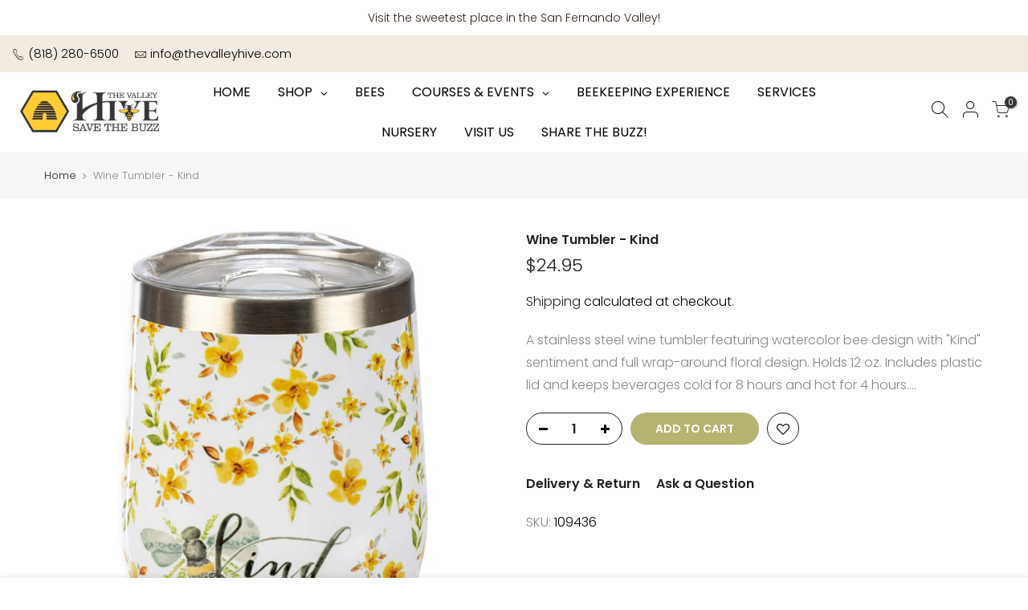

--- FILE ---
content_type: text/html; charset=utf-8
request_url: https://www.thevalleyhive.com/products/wine-tumbler-kind
body_size: 25304
content:
<!doctype html>
<html class="no-js" lang="en">
<head><!--Content in content_for_header -->
<!--LayoutHub-Embed--><link rel="stylesheet" type="text/css" href="data:text/css;base64," media="all">
<!--LH--><!--/LayoutHub-Embed--><meta charset="utf-8">
  <meta name="viewport" content="width=device-width, initial-scale=1, shrink-to-fit=no, user-scalable=no">
  <meta name="theme-color" content="#353535">
  <meta name="format-detection" content="telephone=no">
  <link rel="canonical" href="https://www.thevalleyhive.com/products/wine-tumbler-kind">
  <link rel="preconnect" href="//fonts.shopifycdn.com/" crossorigin>
  <link rel="preconnect" href="//cdn.shopify.com/" crossorigin>
  <link rel="preconnect" href="//v.shopify.com/" crossorigin>
  <link rel="dns-prefetch" href="//www.thevalleyhive.com" crossorigin>
  <link rel="dns-prefetch" href="//thevalleyhive.myshopify.com" crossorigin>
  <link rel="dns-prefetch" href="//cdn.shopify.com" crossorigin>
  <link rel="dns-prefetch" href="//v.shopify.com" crossorigin>
  <link rel="dns-prefetch" href="//fonts.shopifycdn.com" crossorigin>
  <link rel="dns-prefetch" href="//fonts.googleapis.com" crossorigin>
  <link rel="dns-prefetch" href="//kit-pro.fontawesome.com" crossorigin>
  <link rel="preload" as="style" href="//www.thevalleyhive.com/cdn/shop/t/14/assets/pre_theme.min.css?v=25118908669660462231765642473">
  <link rel="preload" as="style" href="//www.thevalleyhive.com/cdn/shop/t/14/assets/theme.scss.css?v=104448286434798657151765642473"><title>Wine Tumbler - Kind &ndash; TheValleyHive</title><meta name="description" content="A stainless steel wine tumbler featuring watercolor bee design with &quot;Kind&quot; sentiment and full wrap-around floral design. Holds 12 oz. Includes plastic lid and keeps beverages cold for 8 hours and hot for 4 hours. Hand-wash recommended. "><link rel="shortcut icon" type="image/png" href="//www.thevalleyhive.com/cdn/shop/files/TVH-FAV_32x.png?v=1614300003"><link rel="apple-touch-icon-precomposed" type="image/png" sizes="152x152" href="//www.thevalleyhive.com/cdn/shop/files/TVH-FAV_152x.png?v=1614300003"><!-- social-meta-tags.liquid --><meta name="keywords" content="Wine Tumbler - Kind,TheValleyHive,www.thevalleyhive.com"/><meta name="author" content="The Valley Hive"><meta property="og:site_name" content="TheValleyHive">
<meta property="og:url" content="https://www.thevalleyhive.com/products/wine-tumbler-kind">
<meta property="og:title" content="Wine Tumbler - Kind">
<meta property="og:type" content="og:product">
<meta property="og:description" content="A stainless steel wine tumbler featuring watercolor bee design with &quot;Kind&quot; sentiment and full wrap-around floral design. Holds 12 oz. Includes plastic lid and keeps beverages cold for 8 hours and hot for 4 hours. Hand-wash recommended. "><meta property="product:price:amount" content="24.95">
  <meta property="product:price:amount" content="USD"><meta property="og:image" content="http://www.thevalleyhive.com/cdn/shop/products/109436_264454ea-3fd3-4714-9512-577c5b3fe69d_1200x1200.png?v=1697836385"><meta property="og:image:secure_url" content="https://www.thevalleyhive.com/cdn/shop/products/109436_264454ea-3fd3-4714-9512-577c5b3fe69d_1200x1200.png?v=1697836385"><meta name="twitter:card" content="summary_large_image">
<meta name="twitter:title" content="Wine Tumbler - Kind">
<meta name="twitter:description" content="A stainless steel wine tumbler featuring watercolor bee design with &quot;Kind&quot; sentiment and full wrap-around floral design. Holds 12 oz. Includes plastic lid and keeps beverages cold for 8 hours and hot for 4 hours. Hand-wash recommended. ">
<link href="//www.thevalleyhive.com/cdn/shop/t/14/assets/pre_theme.min.css?v=25118908669660462231765642473" rel="stylesheet" type="text/css" media="all" /><link rel="preload" as="script" href="//www.thevalleyhive.com/cdn/shop/t/14/assets/lazysizes.min.js?v=22238013326549281811765642473">
<link rel="preload" as="script" href="//www.thevalleyhive.com/cdn/shop/t/14/assets/nt_vendor.min.js?v=110161609335105583331765642473">
<link rel="preload" href="//www.thevalleyhive.com/cdn/shop/t/14/assets/style.min.css?v=43553576577733786981765642473" as="style" onload="this.onload=null;this.rel='stylesheet'">
<link href="//www.thevalleyhive.com/cdn/shop/t/14/assets/theme.scss.css?v=104448286434798657151765642473" rel="stylesheet" type="text/css" media="all" />
<link id="sett_clt4" rel="preload" href="//www.thevalleyhive.com/cdn/shop/t/14/assets/sett_cl.css?v=91452595713105690141765642473" as="style" onload="this.onload=null;this.rel='stylesheet'"><link rel="preload" as="style" href="//www.thevalleyhive.com/cdn/shop/t/14/assets/custom.scss.css?v=69714430787285073471765642473"><link href="//www.thevalleyhive.com/cdn/shop/t/14/assets/custom.scss.css?v=69714430787285073471765642473" rel="stylesheet" type="text/css" media="all" /><link rel="preload" href="//www.thevalleyhive.com/cdn/shop/t/14/assets/line-awesome.min.css?v=36930450349382045261765642473" as="style" onload="this.onload=null;this.rel='stylesheet'">
<script id="js_lzt4" src="//www.thevalleyhive.com/cdn/shop/t/14/assets/lazysizes.min.js?v=22238013326549281811765642473" defer="defer"></script>
<script>document.documentElement.className = document.documentElement.className.replace('no-js', 'yes-js');const t_name = "product", t_cartCount = 0,ThemeIdT4 = "true",t_shop_currency = "USD", t_moneyFormat = "${{amount}}", t_cart_url = "\/cart", pr_re_url = "\/recommendations\/products"; if (performance.navigation.type === 2) {location.reload(true);}</script>
<script src="//www.thevalleyhive.com/cdn/shop/t/14/assets/nt_vendor.min.js?v=110161609335105583331765642473" defer="defer" id="js_ntt4"
  data-theme='//www.thevalleyhive.com/cdn/shop/t/14/assets/nt_theme.min.js?v=92959652055706675661765642473'
  data-stt='//www.thevalleyhive.com/cdn/shop/t/14/assets/nt_settings.js?v=182728333674161122121765642473'
  data-cat='//www.thevalleyhive.com/cdn/shop/t/14/assets/cat.min.js?v=72989101236337469481765642473' 
  data-sw='//www.thevalleyhive.com/cdn/shop/t/14/assets/swatch.min.js?v=128498681075304466431765642473'
  data-prjs='//www.thevalleyhive.com/cdn/shop/t/14/assets/produc.min.js?v=96869784618906595261765642473' 
  data-mail='//www.thevalleyhive.com/cdn/shop/t/14/assets/platform_mail.min.js?v=181466039836283930451765642473'
  data-my='//www.thevalleyhive.com/cdn/shop/t/14/assets/my.js?v=111603181540343972631765642473' data-cusp='//www.thevalleyhive.com/cdn/shop/t/14/assets/my.js?v=111603181540343972631765642473' data-cur='//www.thevalleyhive.com/cdn/shop/t/14/assets/my.js?v=111603181540343972631765642473' data-mdl='//www.thevalleyhive.com/cdn/shop/t/14/assets/module.min.js?v=72712877271928395091765642473'
  data-map='//www.thevalleyhive.com/cdn/shop/t/14/assets/maplace.min.js?v=123640464312137447171765642473'
  data-time='//www.thevalleyhive.com/cdn/shop/t/14/assets/spacetime.min.js?v=161364803253740588311765642473'
  data-ins='//www.thevalleyhive.com/cdn/shop/t/14/assets/nt_instagram.min.js?v=150539233351459981941765642473'
  data-user='//www.thevalleyhive.com/cdn/shop/t/14/assets/interactable.min.js?v=21340397507127705231765642473'
  data-add='//s7.addthis.com/js/300/addthis_widget.js#pubid=ra-56efaa05a768bd19'
  data-klaviyo='//www.klaviyo.com/media/js/public/klaviyo_subscribe.js'
  data-font='iconKalles , fakalles , Pe-icon-7-stroke , Font Awesome 5 Free:n9'
  data-fm=''
  data-spcmn='//www.thevalleyhive.com/cdn/shopifycloud/storefront/assets/themes_support/shopify_common-5f594365.js'
  data-cust='//www.thevalleyhive.com/cdn/shop/t/14/assets/customerclnt.min.js?v=158442283697986287111765642473'
  data-cusjs='//www.thevalleyhive.com/cdn/shop/t/14/assets/custom.js?v=120116155791234222921765642473'
  data-desadm='//www.thevalleyhive.com/cdn/shop/t/14/assets/des_adm.min.js?v=109785360417001297231765642473'
  data-otherryv='//www.thevalleyhive.com/cdn/shop/t/14/assets/reviewOther.js?v=104172367980636745621765642473'></script>

<script>window.performance && window.performance.mark && window.performance.mark('shopify.content_for_header.start');</script><meta name="facebook-domain-verification" content="qyh9dq22wf9us97ih892wy2cclkhvh">
<meta name="facebook-domain-verification" content="2f93isl7ad210q7duny4vfx4q2mqcj">
<meta name="google-site-verification" content="7AqU4wu5o9kkjmjPddVMKNsF0Hb6WMVelW18h5xTYoA">
<meta id="shopify-digital-wallet" name="shopify-digital-wallet" content="/46496776342/digital_wallets/dialog">
<meta name="shopify-checkout-api-token" content="72d9a27b8177dfd7b921019cbe55b5f4">
<meta id="in-context-paypal-metadata" data-shop-id="46496776342" data-venmo-supported="false" data-environment="production" data-locale="en_US" data-paypal-v4="true" data-currency="USD">
<link rel="alternate" type="application/json+oembed" href="https://www.thevalleyhive.com/products/wine-tumbler-kind.oembed">
<script async="async" src="/checkouts/internal/preloads.js?locale=en-US"></script>
<link rel="preconnect" href="https://shop.app" crossorigin="anonymous">
<script async="async" src="https://shop.app/checkouts/internal/preloads.js?locale=en-US&shop_id=46496776342" crossorigin="anonymous"></script>
<script id="apple-pay-shop-capabilities" type="application/json">{"shopId":46496776342,"countryCode":"US","currencyCode":"USD","merchantCapabilities":["supports3DS"],"merchantId":"gid:\/\/shopify\/Shop\/46496776342","merchantName":"TheValleyHive","requiredBillingContactFields":["postalAddress","email","phone"],"requiredShippingContactFields":["postalAddress","email","phone"],"shippingType":"shipping","supportedNetworks":["visa","masterCard","amex","discover","elo","jcb"],"total":{"type":"pending","label":"TheValleyHive","amount":"1.00"},"shopifyPaymentsEnabled":true,"supportsSubscriptions":true}</script>
<script id="shopify-features" type="application/json">{"accessToken":"72d9a27b8177dfd7b921019cbe55b5f4","betas":["rich-media-storefront-analytics"],"domain":"www.thevalleyhive.com","predictiveSearch":true,"shopId":46496776342,"locale":"en"}</script>
<script>var Shopify = Shopify || {};
Shopify.shop = "thevalleyhive.myshopify.com";
Shopify.locale = "en";
Shopify.currency = {"active":"USD","rate":"1.0"};
Shopify.country = "US";
Shopify.theme = {"name":"AF - Copy of Kalles 1.4.3 - 20251213","id":147453280406,"schema_name":"Kalles","schema_version":"1.4.3","theme_store_id":null,"role":"main"};
Shopify.theme.handle = "null";
Shopify.theme.style = {"id":null,"handle":null};
Shopify.cdnHost = "www.thevalleyhive.com/cdn";
Shopify.routes = Shopify.routes || {};
Shopify.routes.root = "/";</script>
<script type="module">!function(o){(o.Shopify=o.Shopify||{}).modules=!0}(window);</script>
<script>!function(o){function n(){var o=[];function n(){o.push(Array.prototype.slice.apply(arguments))}return n.q=o,n}var t=o.Shopify=o.Shopify||{};t.loadFeatures=n(),t.autoloadFeatures=n()}(window);</script>
<script>
  window.ShopifyPay = window.ShopifyPay || {};
  window.ShopifyPay.apiHost = "shop.app\/pay";
  window.ShopifyPay.redirectState = null;
</script>
<script id="shop-js-analytics" type="application/json">{"pageType":"product"}</script>
<script defer="defer" async type="module" src="//www.thevalleyhive.com/cdn/shopifycloud/shop-js/modules/v2/client.init-shop-cart-sync_BT-GjEfc.en.esm.js"></script>
<script defer="defer" async type="module" src="//www.thevalleyhive.com/cdn/shopifycloud/shop-js/modules/v2/chunk.common_D58fp_Oc.esm.js"></script>
<script defer="defer" async type="module" src="//www.thevalleyhive.com/cdn/shopifycloud/shop-js/modules/v2/chunk.modal_xMitdFEc.esm.js"></script>
<script type="module">
  await import("//www.thevalleyhive.com/cdn/shopifycloud/shop-js/modules/v2/client.init-shop-cart-sync_BT-GjEfc.en.esm.js");
await import("//www.thevalleyhive.com/cdn/shopifycloud/shop-js/modules/v2/chunk.common_D58fp_Oc.esm.js");
await import("//www.thevalleyhive.com/cdn/shopifycloud/shop-js/modules/v2/chunk.modal_xMitdFEc.esm.js");

  window.Shopify.SignInWithShop?.initShopCartSync?.({"fedCMEnabled":true,"windoidEnabled":true});

</script>
<script>
  window.Shopify = window.Shopify || {};
  if (!window.Shopify.featureAssets) window.Shopify.featureAssets = {};
  window.Shopify.featureAssets['shop-js'] = {"shop-cart-sync":["modules/v2/client.shop-cart-sync_DZOKe7Ll.en.esm.js","modules/v2/chunk.common_D58fp_Oc.esm.js","modules/v2/chunk.modal_xMitdFEc.esm.js"],"init-fed-cm":["modules/v2/client.init-fed-cm_B6oLuCjv.en.esm.js","modules/v2/chunk.common_D58fp_Oc.esm.js","modules/v2/chunk.modal_xMitdFEc.esm.js"],"shop-cash-offers":["modules/v2/client.shop-cash-offers_D2sdYoxE.en.esm.js","modules/v2/chunk.common_D58fp_Oc.esm.js","modules/v2/chunk.modal_xMitdFEc.esm.js"],"shop-login-button":["modules/v2/client.shop-login-button_QeVjl5Y3.en.esm.js","modules/v2/chunk.common_D58fp_Oc.esm.js","modules/v2/chunk.modal_xMitdFEc.esm.js"],"pay-button":["modules/v2/client.pay-button_DXTOsIq6.en.esm.js","modules/v2/chunk.common_D58fp_Oc.esm.js","modules/v2/chunk.modal_xMitdFEc.esm.js"],"shop-button":["modules/v2/client.shop-button_DQZHx9pm.en.esm.js","modules/v2/chunk.common_D58fp_Oc.esm.js","modules/v2/chunk.modal_xMitdFEc.esm.js"],"avatar":["modules/v2/client.avatar_BTnouDA3.en.esm.js"],"init-windoid":["modules/v2/client.init-windoid_CR1B-cfM.en.esm.js","modules/v2/chunk.common_D58fp_Oc.esm.js","modules/v2/chunk.modal_xMitdFEc.esm.js"],"init-shop-for-new-customer-accounts":["modules/v2/client.init-shop-for-new-customer-accounts_C_vY_xzh.en.esm.js","modules/v2/client.shop-login-button_QeVjl5Y3.en.esm.js","modules/v2/chunk.common_D58fp_Oc.esm.js","modules/v2/chunk.modal_xMitdFEc.esm.js"],"init-shop-email-lookup-coordinator":["modules/v2/client.init-shop-email-lookup-coordinator_BI7n9ZSv.en.esm.js","modules/v2/chunk.common_D58fp_Oc.esm.js","modules/v2/chunk.modal_xMitdFEc.esm.js"],"init-shop-cart-sync":["modules/v2/client.init-shop-cart-sync_BT-GjEfc.en.esm.js","modules/v2/chunk.common_D58fp_Oc.esm.js","modules/v2/chunk.modal_xMitdFEc.esm.js"],"shop-toast-manager":["modules/v2/client.shop-toast-manager_DiYdP3xc.en.esm.js","modules/v2/chunk.common_D58fp_Oc.esm.js","modules/v2/chunk.modal_xMitdFEc.esm.js"],"init-customer-accounts":["modules/v2/client.init-customer-accounts_D9ZNqS-Q.en.esm.js","modules/v2/client.shop-login-button_QeVjl5Y3.en.esm.js","modules/v2/chunk.common_D58fp_Oc.esm.js","modules/v2/chunk.modal_xMitdFEc.esm.js"],"init-customer-accounts-sign-up":["modules/v2/client.init-customer-accounts-sign-up_iGw4briv.en.esm.js","modules/v2/client.shop-login-button_QeVjl5Y3.en.esm.js","modules/v2/chunk.common_D58fp_Oc.esm.js","modules/v2/chunk.modal_xMitdFEc.esm.js"],"shop-follow-button":["modules/v2/client.shop-follow-button_CqMgW2wH.en.esm.js","modules/v2/chunk.common_D58fp_Oc.esm.js","modules/v2/chunk.modal_xMitdFEc.esm.js"],"checkout-modal":["modules/v2/client.checkout-modal_xHeaAweL.en.esm.js","modules/v2/chunk.common_D58fp_Oc.esm.js","modules/v2/chunk.modal_xMitdFEc.esm.js"],"shop-login":["modules/v2/client.shop-login_D91U-Q7h.en.esm.js","modules/v2/chunk.common_D58fp_Oc.esm.js","modules/v2/chunk.modal_xMitdFEc.esm.js"],"lead-capture":["modules/v2/client.lead-capture_BJmE1dJe.en.esm.js","modules/v2/chunk.common_D58fp_Oc.esm.js","modules/v2/chunk.modal_xMitdFEc.esm.js"],"payment-terms":["modules/v2/client.payment-terms_Ci9AEqFq.en.esm.js","modules/v2/chunk.common_D58fp_Oc.esm.js","modules/v2/chunk.modal_xMitdFEc.esm.js"]};
</script>
<script>(function() {
  var isLoaded = false;
  function asyncLoad() {
    if (isLoaded) return;
    isLoaded = true;
    var urls = ["https:\/\/app.layouthub.com\/shopify\/layouthub.js?shop=thevalleyhive.myshopify.com","https:\/\/chimpstatic.com\/mcjs-connected\/js\/users\/3735647c8901392ba1688c81a\/738784460ed3bb41b86258ebd.js?shop=thevalleyhive.myshopify.com","https:\/\/instafeed.nfcube.com\/cdn\/c0813167508ed1941a7b9f85825bba29.js?shop=thevalleyhive.myshopify.com"];
    for (var i = 0; i < urls.length; i++) {
      var s = document.createElement('script');
      s.type = 'text/javascript';
      s.async = true;
      s.src = urls[i];
      var x = document.getElementsByTagName('script')[0];
      x.parentNode.insertBefore(s, x);
    }
  };
  if(window.attachEvent) {
    window.attachEvent('onload', asyncLoad);
  } else {
    window.addEventListener('load', asyncLoad, false);
  }
})();</script>
<script id="__st">var __st={"a":46496776342,"offset":-28800,"reqid":"d44f73df-f5e9-4492-b8b1-1be8bfe8affa-1769231846","pageurl":"www.thevalleyhive.com\/products\/wine-tumbler-kind","u":"9e2550cd55fc","p":"product","rtyp":"product","rid":7609408356502};</script>
<script>window.ShopifyPaypalV4VisibilityTracking = true;</script>
<script id="captcha-bootstrap">!function(){'use strict';const t='contact',e='account',n='new_comment',o=[[t,t],['blogs',n],['comments',n],[t,'customer']],c=[[e,'customer_login'],[e,'guest_login'],[e,'recover_customer_password'],[e,'create_customer']],r=t=>t.map((([t,e])=>`form[action*='/${t}']:not([data-nocaptcha='true']) input[name='form_type'][value='${e}']`)).join(','),a=t=>()=>t?[...document.querySelectorAll(t)].map((t=>t.form)):[];function s(){const t=[...o],e=r(t);return a(e)}const i='password',u='form_key',d=['recaptcha-v3-token','g-recaptcha-response','h-captcha-response',i],f=()=>{try{return window.sessionStorage}catch{return}},m='__shopify_v',_=t=>t.elements[u];function p(t,e,n=!1){try{const o=window.sessionStorage,c=JSON.parse(o.getItem(e)),{data:r}=function(t){const{data:e,action:n}=t;return t[m]||n?{data:e,action:n}:{data:t,action:n}}(c);for(const[e,n]of Object.entries(r))t.elements[e]&&(t.elements[e].value=n);n&&o.removeItem(e)}catch(o){console.error('form repopulation failed',{error:o})}}const l='form_type',E='cptcha';function T(t){t.dataset[E]=!0}const w=window,h=w.document,L='Shopify',v='ce_forms',y='captcha';let A=!1;((t,e)=>{const n=(g='f06e6c50-85a8-45c8-87d0-21a2b65856fe',I='https://cdn.shopify.com/shopifycloud/storefront-forms-hcaptcha/ce_storefront_forms_captcha_hcaptcha.v1.5.2.iife.js',D={infoText:'Protected by hCaptcha',privacyText:'Privacy',termsText:'Terms'},(t,e,n)=>{const o=w[L][v],c=o.bindForm;if(c)return c(t,g,e,D).then(n);var r;o.q.push([[t,g,e,D],n]),r=I,A||(h.body.append(Object.assign(h.createElement('script'),{id:'captcha-provider',async:!0,src:r})),A=!0)});var g,I,D;w[L]=w[L]||{},w[L][v]=w[L][v]||{},w[L][v].q=[],w[L][y]=w[L][y]||{},w[L][y].protect=function(t,e){n(t,void 0,e),T(t)},Object.freeze(w[L][y]),function(t,e,n,w,h,L){const[v,y,A,g]=function(t,e,n){const i=e?o:[],u=t?c:[],d=[...i,...u],f=r(d),m=r(i),_=r(d.filter((([t,e])=>n.includes(e))));return[a(f),a(m),a(_),s()]}(w,h,L),I=t=>{const e=t.target;return e instanceof HTMLFormElement?e:e&&e.form},D=t=>v().includes(t);t.addEventListener('submit',(t=>{const e=I(t);if(!e)return;const n=D(e)&&!e.dataset.hcaptchaBound&&!e.dataset.recaptchaBound,o=_(e),c=g().includes(e)&&(!o||!o.value);(n||c)&&t.preventDefault(),c&&!n&&(function(t){try{if(!f())return;!function(t){const e=f();if(!e)return;const n=_(t);if(!n)return;const o=n.value;o&&e.removeItem(o)}(t);const e=Array.from(Array(32),(()=>Math.random().toString(36)[2])).join('');!function(t,e){_(t)||t.append(Object.assign(document.createElement('input'),{type:'hidden',name:u})),t.elements[u].value=e}(t,e),function(t,e){const n=f();if(!n)return;const o=[...t.querySelectorAll(`input[type='${i}']`)].map((({name:t})=>t)),c=[...d,...o],r={};for(const[a,s]of new FormData(t).entries())c.includes(a)||(r[a]=s);n.setItem(e,JSON.stringify({[m]:1,action:t.action,data:r}))}(t,e)}catch(e){console.error('failed to persist form',e)}}(e),e.submit())}));const S=(t,e)=>{t&&!t.dataset[E]&&(n(t,e.some((e=>e===t))),T(t))};for(const o of['focusin','change'])t.addEventListener(o,(t=>{const e=I(t);D(e)&&S(e,y())}));const B=e.get('form_key'),M=e.get(l),P=B&&M;t.addEventListener('DOMContentLoaded',(()=>{const t=y();if(P)for(const e of t)e.elements[l].value===M&&p(e,B);[...new Set([...A(),...v().filter((t=>'true'===t.dataset.shopifyCaptcha))])].forEach((e=>S(e,t)))}))}(h,new URLSearchParams(w.location.search),n,t,e,['guest_login'])})(!0,!0)}();</script>
<script integrity="sha256-4kQ18oKyAcykRKYeNunJcIwy7WH5gtpwJnB7kiuLZ1E=" data-source-attribution="shopify.loadfeatures" defer="defer" src="//www.thevalleyhive.com/cdn/shopifycloud/storefront/assets/storefront/load_feature-a0a9edcb.js" crossorigin="anonymous"></script>
<script crossorigin="anonymous" defer="defer" src="//www.thevalleyhive.com/cdn/shopifycloud/storefront/assets/shopify_pay/storefront-65b4c6d7.js?v=20250812"></script>
<script data-source-attribution="shopify.dynamic_checkout.dynamic.init">var Shopify=Shopify||{};Shopify.PaymentButton=Shopify.PaymentButton||{isStorefrontPortableWallets:!0,init:function(){window.Shopify.PaymentButton.init=function(){};var t=document.createElement("script");t.src="https://www.thevalleyhive.com/cdn/shopifycloud/portable-wallets/latest/portable-wallets.en.js",t.type="module",document.head.appendChild(t)}};
</script>
<script data-source-attribution="shopify.dynamic_checkout.buyer_consent">
  function portableWalletsHideBuyerConsent(e){var t=document.getElementById("shopify-buyer-consent"),n=document.getElementById("shopify-subscription-policy-button");t&&n&&(t.classList.add("hidden"),t.setAttribute("aria-hidden","true"),n.removeEventListener("click",e))}function portableWalletsShowBuyerConsent(e){var t=document.getElementById("shopify-buyer-consent"),n=document.getElementById("shopify-subscription-policy-button");t&&n&&(t.classList.remove("hidden"),t.removeAttribute("aria-hidden"),n.addEventListener("click",e))}window.Shopify?.PaymentButton&&(window.Shopify.PaymentButton.hideBuyerConsent=portableWalletsHideBuyerConsent,window.Shopify.PaymentButton.showBuyerConsent=portableWalletsShowBuyerConsent);
</script>
<script data-source-attribution="shopify.dynamic_checkout.cart.bootstrap">document.addEventListener("DOMContentLoaded",(function(){function t(){return document.querySelector("shopify-accelerated-checkout-cart, shopify-accelerated-checkout")}if(t())Shopify.PaymentButton.init();else{new MutationObserver((function(e,n){t()&&(Shopify.PaymentButton.init(),n.disconnect())})).observe(document.body,{childList:!0,subtree:!0})}}));
</script>
<link id="shopify-accelerated-checkout-styles" rel="stylesheet" media="screen" href="https://www.thevalleyhive.com/cdn/shopifycloud/portable-wallets/latest/accelerated-checkout-backwards-compat.css" crossorigin="anonymous">
<style id="shopify-accelerated-checkout-cart">
        #shopify-buyer-consent {
  margin-top: 1em;
  display: inline-block;
  width: 100%;
}

#shopify-buyer-consent.hidden {
  display: none;
}

#shopify-subscription-policy-button {
  background: none;
  border: none;
  padding: 0;
  text-decoration: underline;
  font-size: inherit;
  cursor: pointer;
}

#shopify-subscription-policy-button::before {
  box-shadow: none;
}

      </style>

<script>window.performance && window.performance.mark && window.performance.mark('shopify.content_for_header.end');</script>
    <link href="//www.thevalleyhive.com/cdn/shop/t/14/assets/custom-overrides.css?v=152758945817392791051765642473" rel="stylesheet" type="text/css" media="all" />
<!-- BEGIN app block: shopify://apps/globo-mega-menu/blocks/app-embed/7a00835e-fe40-45a5-a615-2eb4ab697b58 -->
<link href="//cdn.shopify.com/extensions/019be4fb-bfc8-74a5-a8d9-c694285f11c2/menufrontend-305/assets/main-navigation-styles.min.css" rel="stylesheet" type="text/css" media="all" />
<link href="//cdn.shopify.com/extensions/019be4fb-bfc8-74a5-a8d9-c694285f11c2/menufrontend-305/assets/theme-styles.min.css" rel="stylesheet" type="text/css" media="all" />
<script type="text/javascript" hs-ignore data-cookieconsent="ignore" data-ccm-injected>
document.getElementsByTagName('html')[0].classList.add('globo-menu-loading');
window.GloboMenuConfig = window.GloboMenuConfig || {}
window.GloboMenuConfig.curLocale = "en";
window.GloboMenuConfig.shop = "thevalleyhive.myshopify.com";
window.GloboMenuConfig.GloboMenuLocale = "en";
window.GloboMenuConfig.locale = "en";
window.menuRootUrl = "";
window.GloboMenuCustomer = false;
window.GloboMenuAssetsUrl = 'https://cdn.shopify.com/extensions/019be4fb-bfc8-74a5-a8d9-c694285f11c2/menufrontend-305/assets/';
window.GloboMenuFilesUrl = '//www.thevalleyhive.com/cdn/shop/files/';
window.GloboMenuLinklists = {"main-menu": [{'url' :"\/", 'title': "HOME"},{'url' :"\/collections", 'title': "SHOP"}],"footer": [{'url' :"\/search", 'title': "Search"}],"footer-menu-left": [{'url' :"\/pages\/about-us-1", 'title': "About Us"},{'url' :"\/blogs\/news", 'title': "Blog"},{'url' :"\/pages\/presentations", 'title': "Presentations"},{'url' :"\/pages\/farmers-markets", 'title': "Farmers Markets"},{'url' :"\/pages\/in-the-media", 'title': "Media"},{'url' :"\/pages\/2025-annual-fundraiser", 'title': "Honey Competition"}],"categories": [{'url' :"\/collections\/honey-more-raw-local-1", 'title': "Raw \u0026 Local"},{'url' :"\/collections\/honey-more-specialty-honey-1", 'title': "Specialty Honey"},{'url' :"\/collections\/honey-more-gifts-from-the-hive-1", 'title': "Gifts from the Hive"},{'url' :"\/collections\/gifts-candles", 'title': "Candles"},{'url' :"\/collections\/honey-more-tea-1", 'title': "Tea"}],"support": [{'url' :"\/pages\/frequently-asked-questions", 'title': "FAQ"},{'url' :"\/policies\/privacy-policy", 'title': "Privacy Policy"},{'url' :"\/pages\/shipping-and-returns-policy", 'title': "Refund Policy"},{'url' :"\/pages\/shipping-and-returns-policy", 'title': "Shipping Policy"},{'url' :"\/policies\/terms-of-service", 'title': "Terms of Service"}],"skin-care": [{'url' :"\/collections\/skin-care-the-valley-hive-brand-1", 'title': "The Valley Hive Brand"},{'url' :"\/collections\/skin-care-naked-bee-products", 'title': "Naked Bee Products"},{'url' :"\/collections\/skin-care-skin-food-organics", 'title': "Skin Food Organics"}],"gifts": [{'url' :"\/collections\/gifts-in-the-kitchen", 'title': "In the Kitchen"},{'url' :"\/collections\/gifts-books", 'title': "Books"},{'url' :"\/collections\/gifts-candles", 'title': "Candles"},{'url' :"\/collections\/gifts-clothing", 'title': "Clothing"},{'url' :"\/collections\/gifts-gift-sets", 'title': "Gift Sets"},{'url' :"\/collections\/corporate-gifts", 'title': "Corporate Gifts"}],"beekeeping-supplies": [{'url' :"\/collections\/beekeeping-supplies-starter-kits", 'title': "Starter Kits"},{'url' :"\/collections\/beekeeping-supplies-hive-components", 'title': "Hive Components"},{'url' :"\/collections\/beekeeping-supplies-tools-accessories", 'title': "Tools \u0026 Accessories"},{'url' :"\/collections\/beekeeping-supplies-protective-gear", 'title': "Protective Gear"},{'url' :"\/collections\/beekeeping-supplies-pest-management", 'title': "Pest Management"},{'url' :"\/collections\/beekeeping-supplies-honey-harvesting-equipment", 'title': "Honey Harvesting Equipment"},{'url' :"\/collections\/beekeeping-supplies-books", 'title': "Books"}],"mobile-shop": [{'url' :"\/collections\/honey-amp-more-1", 'title': "Honey \u0026 More"},{'url' :"\/collections\/skin-care-1", 'title': "Skin Care"},{'url' :"\/collections\/gifts", 'title': "Gifts"},{'url' :"\/collections\/beekeeping-supplies", 'title': "Beekeeping Supplies"}],"bees-for-sale-with-products": [{'url' :"\/collections\/bees", 'title': "Bee Inspired Gifts"}],"footer-categories": [{'url' :"\/collections\/honey-amp-more-1", 'title': "Honey \u0026 More"},{'url' :"\/collections\/skin-care-1", 'title': "Skin Care"},{'url' :"\/collections\/gifts", 'title': "Gifts"},{'url' :"\/collections\/beekeeping-supplies", 'title': "Beekeeping Supplies"},{'url' :"\/collections\/beekeeping-supplies-protective-gear", 'title': "Protective Gear"},{'url' :"\/collections\/beekeeping-supplies-honey-harvesting-equipment", 'title': "Honey Harvesting"}],"beekeeping-experience": [{'url' :"\/pages\/beekeeping-experience", 'title': "Beekeeping Experience Page"}],"classes": [{'url' :"\/", 'title': "Classes"}],"customer-account-main-menu": [{'url' :"\/", 'title': "Shop"},{'url' :"https:\/\/shopify.com\/46496776342\/account\/orders?locale=en\u0026region_country=US", 'title': "Orders"}],"courses-events": [{'url' :"\/pages\/2025-annual-fundraiser", 'title': "2025 Honey Competition Fundraiser"},{'url' :"\/pages\/thevalleyhive-classes", 'title': "Classes"},{'url' :"https:\/\/www.thevalleyhive.com\/pages\/event-calendar", 'title': "Event Calendar"},{'url' :"https:\/\/www.thevalleyhive.com\/pages\/beekeeping-experience", 'title': "Beekeeping Experience"},{'url' :"https:\/\/www.thevalleyhive.com\/pages\/book-event", 'title': "Book an Event"}]}
window.GloboMenuConfig.is_app_embedded = true;
window.showAdsInConsole = true;
</script>

<style>.globo-menu-loading #nt_menu_id {visibility:hidden;opacity:0}.globo-menu-loading #menu_mb_ul {visibility:hidden;opacity:0}</style><script hs-ignore data-cookieconsent="ignore" data-ccm-injected type="text/javascript">
  window.GloboMenus = window.GloboMenus || [];
  var menuKey = "124545";
  window.GloboMenus[menuKey] = window.GloboMenus[menuKey] || {};
  window.GloboMenus[menuKey].id = menuKey;window.GloboMenus[menuKey].replacement = {"type":"selector","main_menu_selector":"#nt_menu_id","mobile_menu_selector":"#menu_mb_ul"};window.GloboMenus[menuKey].type = "main";
  window.GloboMenus[menuKey].schedule = {"enable":false,"from":"0","to":"0"};
  window.GloboMenus[menuKey].settings ={"font":{"tab_fontsize":"14","menu_fontsize":"16","tab_fontfamily":"Work Sans","tab_fontweight":"500","menu_fontfamily":"Work Sans","menu_fontweight":"regular","tab_fontfamily_2":"Lato","menu_fontfamily_2":"Poppins","submenu_text_fontsize":"13","tab_fontfamily_custom":false,"menu_fontfamily_custom":true,"submenu_text_fontfamily":"Work Sans","submenu_text_fontweight":"400","submenu_heading_fontsize":"14","submenu_text_fontfamily_2":"Arimo","submenu_heading_fontfamily":"Work Sans","submenu_heading_fontweight":"600","submenu_description_fontsize":"12","submenu_heading_fontfamily_2":"Bitter","submenu_description_fontfamily":"Work Sans","submenu_description_fontweight":"400","submenu_text_fontfamily_custom":false,"submenu_description_fontfamily_2":"Indie Flower","submenu_heading_fontfamily_custom":false,"submenu_description_fontfamily_custom":false},"color":{"menu_text":"rgba(0, 0, 0, 1)","menu_border":"rgba(15, 15, 15, 0)","submenu_text":"#313131","submenu_border":"#d1d1d1","menu_background":"rgba(0, 0, 0, 0)","menu_text_hover":"rgba(0, 0, 0, 1)","sale_text_color":"#ffffff","submenu_heading":"#ae2828","tab_heading_color":"#202020","soldout_text_color":"#757575","submenu_background":"#ffffff","submenu_text_hover":"#000000","submenu_description":"#969696","tab_background_hover":"#d9d9d9","menu_background_hover":"rgba(29, 29, 29, 0)","sale_background_color":"#ec523e","soldout_background_color":"#d5d5d5","tab_heading_active_color":"#000000","submenu_description_hover":"#4d5bcd"},"general":{"align":"center","login":false,"border":false,"logout":false,"search":false,"account":false,"trigger":"hover","register":false,"indicators":true,"responsive":"768","transition":"fade","menu_padding":"17","carousel_loop":true,"hidewatermark":false,"mobile_border":true,"mobile_trigger":"click","submenu_border":false,"tab_lineheight":"50","menu_lineheight":"50","lazy_load_enable":false,"transition_delay":"150","transition_speed":"300","carousel_auto_play":true,"dropdown_lineheight":"50","linklist_lineheight":"30","mobile_sticky_header":true,"desktop_sticky_header":true,"mobile_hide_linklist_submenu":false},"language":{"name":"Name","sale":"Sale","send":"Send","view":"View details","email":"Email","phone":"Phone Number","search":"Search for...","message":"Message","sold_out":"Sold out","add_to_cart":"Add to cart"}};
  window.GloboMenus[menuKey].itemsLength = 9;
</script><script type="template/html" id="globoMenu124545HTML"><ul class="gm-menu gm-menu-124545 gm-mobile-bordered gm-has-retractor gm-submenu-align-center gm-menu-trigger-hover gm-transition-fade" data-menu-id="124545" data-transition-speed="300" data-transition-delay="150">
<li data-gmmi="0" data-gmdi="0" class="gm-item gm-level-0"><a class="gm-target" title="HOME" href="/"><span class="gm-text">HOME</span></a></li>

<li data-gmmi="1" data-gmdi="1" class="gm-item gm-level-0 gm-has-submenu gm-submenu-dropdown gm-submenu-align-left"><a class="gm-target" title="SHOP" href="/collections"><span class="gm-text">SHOP</span><span class="gm-retractor"></span></a><ul class="gm-submenu gm-dropdown gm-orientation-vertical ">
<li class="gm-item gm-has-submenu gm-submenu-dropdown gm-submenu-align-left"><a class="gm-target" title="Honey &amp; More" href="/collections/honey-amp-more-1"><span class="gm-text">Honey & More</span><span class="gm-retractor"></span></a><ul class="gm-submenu gm-dropdown gm-orientation-vertical ">
<li class="gm-item"><a class="gm-target" title="Raw &amp; Local" href="/collections/honey-more-raw-local-1"><span class="gm-text">Raw & Local</span></a>
</li>
<li class="gm-item"><a class="gm-target" title="Specialty Honey" href="/collections/honey-more-specialty-honey-1"><span class="gm-text">Specialty Honey</span></a>
</li>
<li class="gm-item"><a class="gm-target" title="Gifts from the Hive" href="/collections/honey-more-gifts-from-the-hive-1"><span class="gm-text">Gifts from the Hive</span></a>
</li>
<li class="gm-item"><a class="gm-target" title="Candles" href="/collections/honey-more-candles-1"><span class="gm-text">Candles</span></a>
</li>
<li class="gm-item"><a class="gm-target" title="Tea" href="/collections/honey-more-tea-1"><span class="gm-text">Tea</span></a>
</li></ul>
</li>
<li class="gm-item gm-has-submenu gm-submenu-dropdown gm-submenu-align-left"><a class="gm-target" title="Skin Care" href="/collections/skin-care-1"><span class="gm-text">Skin Care</span><span class="gm-retractor"></span></a><ul class="gm-submenu gm-dropdown gm-orientation-vertical ">
<li class="gm-item"><a class="gm-target" title="The Valley Hive Brand" href="/collections/skin-care-the-valley-hive-brand-1"><span class="gm-text">The Valley Hive Brand</span></a>
</li>
<li class="gm-item gm-has-submenu gm-submenu-dropdown gm-submenu-align-left"><a class="gm-target" title="Naked Bee Products" href="/collections/skin-care-naked-bee-products"><span class="gm-text">Naked Bee Products</span><span class="gm-retractor"></span></a><ul class="gm-submenu gm-dropdown gm-orientation-vertical ">
<li class="gm-item"><a class="gm-target" title="Orange Blossom Honey" href="/collections/skin-care-naked-bee-products-orange-blossom-honey"><span class="gm-text">Orange Blossom Honey</span></a>
</li>
<li class="gm-item"><a class="gm-target" title="Pomegranate &amp; Honey" href="/collections/skin-care-naked-bee-products-pomegranate-honey-1"><span class="gm-text">Pomegranate & Honey</span></a>
</li>
<li class="gm-item"><a class="gm-target" title="Coconut &amp; Honey" href="/collections/skin-care-naked-bee-products-coconut-honey-3"><span class="gm-text">Coconut & Honey</span></a>
</li>
<li class="gm-item"><a class="gm-target" title="Grapefruit Blossom Honey" href="/collections/skin-care-naked-bee-products-grapefruit-blossom-honey"><span class="gm-text">Grapefruit Blossom Honey</span></a>
</li>
<li class="gm-item"><a class="gm-target" title="Lavender" href="/collections/skin-care-naked-bee-products-lavender"><span class="gm-text">Lavender</span></a>
</li>
<li class="gm-item"><a class="gm-target" title="Jasmine &amp; Honey" href="/collections/skin-care-naked-bee-products-jasmine-honey-2"><span class="gm-text">Jasmine & Honey</span></a>
</li>
<li class="gm-item"><a class="gm-target" title="Vanilla Rose &amp; Honey" href="/collections/skin-care-naked-bee-products-vanilla-rose-honey"><span class="gm-text">Vanilla Rose & Honey</span></a>
</li>
<li class="gm-item"><a class="gm-target" title="Naked Bee Gift Sets" href="/collections/bee-inspired-gifts-skin-care-naked-bee-products-naked-bee-gift-sets"><span class="gm-text">Naked Bee Gift Sets</span></a>
</li></ul>
</li>
<li class="gm-item"><a class="gm-target" title="Skin Food Organics" href="/collections/skin-care-skin-food-organics"><span class="gm-text">Skin Food Organics</span></a>
</li></ul>
</li>
<li class="gm-item gm-has-submenu gm-submenu-dropdown gm-submenu-align-left"><a class="gm-target" title="Gifts" href="https://www.thevalleyhive.com/collections/gifts"><span class="gm-text">Gifts</span><span class="gm-retractor"></span></a><ul class="gm-submenu gm-dropdown gm-orientation-vertical ">
<li class="gm-item"><a class="gm-target" title="In the Kitchen" href="/collections/gifts-in-the-kitchen"><span class="gm-text">In the Kitchen</span></a>
</li>
<li class="gm-item"><a class="gm-target" title="Books" href="/collections/gifts-books"><span class="gm-text">Books</span></a>
</li>
<li class="gm-item"><a class="gm-target" title="Candles" href="/collections/gifts-candles"><span class="gm-text">Candles</span></a>
</li>
<li class="gm-item"><a class="gm-target" title="Clothing" href="/collections/gifts-clothing"><span class="gm-text">Clothing</span></a>
</li>
<li class="gm-item"><a class="gm-target" title="Gift Sets" href="/collections/gifts-gift-sets"><span class="gm-text">Gift Sets</span></a>
</li>
<li class="gm-item"><a class="gm-target" title="Corporate Gifts" href="/collections/corporate-gifts"><span class="gm-text">Corporate Gifts</span></a>
</li></ul>
</li>
<li class="gm-item gm-has-submenu gm-submenu-dropdown gm-submenu-align-left"><a class="gm-target" title="Beekeeping Supplies" href="/collections/beekeeping-supplies"><span class="gm-text">Beekeeping Supplies</span><span class="gm-retractor"></span></a><ul class="gm-submenu gm-dropdown gm-orientation-vertical ">
<li class="gm-item"><a class="gm-target" title="Starter Kits" href="/collections/beekeeping-supplies-starter-kits"><span class="gm-text">Starter Kits</span></a>
</li>
<li class="gm-item gm-has-submenu gm-submenu-dropdown gm-submenu-align-left"><a class="gm-target" title="Hive Components" href="/collections/beekeeping-supplies-hive-components"><span class="gm-text">Hive Components</span><span class="gm-retractor"></span></a><ul class="gm-submenu gm-dropdown gm-orientation-vertical ">
<li class="gm-item"><a class="gm-target" title="Top Covers" href="/collections/beekeeping-supplies-hive-components-top-covers"><span class="gm-text">Top Covers</span></a>
</li>
<li class="gm-item"><a class="gm-target" title="Bottom Boards" href="/collections/beekeeping-supplies-hive-components-bottom-boards"><span class="gm-text">Bottom Boards</span></a>
</li>
<li class="gm-item"><a class="gm-target" title="Hive Bodies" href="/collections/beekeeping-supplies-hive-components-hive-bodies"><span class="gm-text">Hive Bodies</span></a>
</li>
<li class="gm-item"><a class="gm-target" title="Frames" href="/collections/beekeeping-supplies-hive-components-frames"><span class="gm-text">Frames</span></a>
</li>
<li class="gm-item"><a class="gm-target" title="Feeders" href="/collections/beekeeping-supplies-hive-components-feeders"><span class="gm-text">Feeders</span></a>
</li></ul>
</li>
<li class="gm-item"><a class="gm-target" title="Tools &amp; Accessories" href="/collections/beekeeping-supplies-tools-accessories"><span class="gm-text">Tools & Accessories</span></a>
</li>
<li class="gm-item gm-has-submenu gm-submenu-dropdown gm-submenu-align-left"><a class="gm-target" title="Protective Gear" href="/collections/beekeeping-supplies-protective-gear"><span class="gm-text">Protective Gear</span><span class="gm-retractor"></span></a><ul class="gm-submenu gm-dropdown gm-orientation-vertical ">
<li class="gm-item"><a class="gm-target" title="Suits" href="/collections/beekeeping-supplies-protective-gear-suits"><span class="gm-text">Suits</span></a>
</li>
<li class="gm-item"><a class="gm-target" title="Jackets" href="/collections/beekeeping-supplies-protective-gear-jackets"><span class="gm-text">Jackets</span></a>
</li>
<li class="gm-item"><a class="gm-target" title="Gloves" href="/collections/beekeeping-supplies-protective-gear-gloves"><span class="gm-text">Gloves</span></a>
</li>
<li class="gm-item"><a class="gm-target" title="Veils" href="/collections/beekeeping-supplies-protective-gear-veils"><span class="gm-text">Veils</span></a>
</li></ul>
</li>
<li class="gm-item"><a class="gm-target" title="Pest Management" href="/collections/beekeeping-supplies-pest-management"><span class="gm-text">Pest Management</span></a>
</li>
<li class="gm-item"><a class="gm-target" title="Honey Harvesting Equipment" href="/collections/beekeeping-supplies-honey-harvesting-equipment"><span class="gm-text">Honey Harvesting Equipment</span></a>
</li>
<li class="gm-item"><a class="gm-target" title="Books" href="/collections/beekeeping-supplies-books"><span class="gm-text">Books</span></a>
</li></ul>
</li></ul></li>

<li data-gmmi="2" data-gmdi="2" class="gm-item gm-level-0"><a class="gm-target" title="BEES" href="/pages/bees-1"><span class="gm-text">BEES</span></a></li>

<li data-gmmi="3" data-gmdi="3" class="gm-item gm-level-0 gm-has-submenu gm-submenu-dropdown gm-submenu-align-left"><a class="gm-target" title="COURSES &amp; EVENTS" href="/pages/thevalleyhive-classes"><span class="gm-text">COURSES & EVENTS</span><span class="gm-retractor"></span></a><ul class="gm-submenu gm-dropdown gm-orientation-vertical ">
<li class="gm-item"><a class="gm-target" title="Classes" href="https://www.thevalleyhive.com/pages/thevalleyhive-classes"><span class="gm-text">Classes</span></a>
</li>
<li class="gm-item"><a class="gm-target" title="Event Calendar" href="/pages/events"><span class="gm-text">Event Calendar</span></a>
</li>
<li class="gm-item"><a class="gm-target" title="Beekeeping Experience" href="https://www.thevalleyhive.com/pages/beekeeping-experience"><span class="gm-text">Beekeeping Experience</span></a>
</li>
<li class="gm-item"><a class="gm-target" title="Book an Event" href="/pages/corporate-events"><span class="gm-text">Book an Event</span></a>
</li></ul></li>

<li data-gmmi="4" data-gmdi="4" class="gm-item gm-level-0"><a class="gm-target" title="BEEKEEPING EXPERIENCE" href="/pages/beekeeping-experience"><span class="gm-text">BEEKEEPING EXPERIENCE</span></a></li>

<li data-gmmi="5" data-gmdi="5" class="gm-item gm-level-0"><a class="gm-target" title="SERVICES" href="/pages/services"><span class="gm-text">SERVICES</span></a></li>

<li data-gmmi="6" data-gmdi="6" class="gm-item gm-level-0"><a class="gm-target" title="NURSERY" href="/pages/nursery"><span class="gm-text">NURSERY</span></a></li>

<li data-gmmi="7" data-gmdi="7" class="gm-item gm-level-0"><a class="gm-target" title="VISIT US" href="/pages/visit-us"><span class="gm-text">VISIT US</span></a></li>

<li data-gmmi="8" data-gmdi="8" class="gm-item gm-level-0"><a class="gm-target" title="SHARE THE BUZZ!" target="_blank" href="https://sharethebuzz.org/"><span class="gm-text">SHARE THE BUZZ!</span></a></li>
</ul></script><style>
.gm-menu-installed .gm-menu.gm-menu-124545 {
  background-color: rgba(0, 0, 0, 0) !important;
  color: #313131;
  font-family: "Work Sans", sans-serif;
  font-size: 13px;
}
.gm-menu-installed .gm-menu.gm-menu-124545.gm-bordered:not(.gm-menu-mobile):not(.gm-vertical) > .gm-level-0 + .gm-level-0 {
  border-left: 1px solid rgba(15, 15, 15, 0) !important;
}
.gm-menu-installed .gm-menu.gm-bordered.gm-vertical > .gm-level-0 + .gm-level-0:not(.searchItem),
.gm-menu-installed .gm-menu.gm-menu-124545.gm-mobile-bordered.gm-menu-mobile > .gm-level-0 + .gm-level-0:not(.searchItem){
  border-top: 1px solid rgba(15, 15, 15, 0) !important;
}
.gm-menu-installed .gm-menu.gm-menu-124545 .gm-item.gm-level-0 > .gm-target > .gm-text{
  font-family: "Poppins", sans-serif !important;
}
.gm-menu-installed .gm-menu.gm-menu-124545 .gm-item.gm-level-0 > .gm-target{
  padding: 15px 17px !important;
  font-family: "Poppins", sans-serif !important;
}

.gm-menu-mobile .gm-retractor:after {
  margin-right: 17px !important;
}

.gm-back-retractor:after {
  margin-left: 17px !important;
}

.gm-menu-installed .gm-menu.gm-menu-124545 .gm-item.gm-level-0 > .gm-target,
.gm-menu-installed .gm-menu.gm-menu-124545 .gm-item.gm-level-0 > .gm-target > .gm-icon,
.gm-menu-installed .gm-menu.gm-menu-124545 .gm-item.gm-level-0 > .gm-target > .gm-text,
.gm-menu-installed .gm-menu.gm-menu-124545 .gm-item.gm-level-0 > .gm-target > .gm-retractor {
  color: rgba(0, 0, 0, 1) !important;
  font-size: 16px !important;
  font-weight: 400 !important;
  font-style: normal !important;
  line-height: 20px !important;
}

.gm-menu.gm-menu-124545 .gm-submenu.gm-search-form input{
  line-height: 40px !important;
}

.gm-menu-installed .gm-menu.gm-menu-124545 .gm-item.gm-level-0.gm-active > .gm-target,
.gm-menu-installed .gm-menu.gm-menu-124545 .gm-item.gm-level-0:hover > .gm-target{
  background-color: rgba(29, 29, 29, 0) !important;
}

.gm-menu-installed .gm-menu.gm-menu-124545 .gm-item.gm-level-0.gm-active > .gm-target,
.gm-menu-installed .gm-menu.gm-menu-124545 .gm-item.gm-level-0.gm-active > .gm-target > .gm-icon,
.gm-menu-installed .gm-menu.gm-menu-124545 .gm-item.gm-level-0.gm-active > .gm-target > .gm-text,
.gm-menu-installed .gm-menu.gm-menu-124545 .gm-item.gm-level-0.gm-active > .gm-target > .gm-retractor,
.gm-menu-installed .gm-menu.gm-menu-124545 .gm-item.gm-level-0:hover > .gm-target,
.gm-menu-installed .gm-menu.gm-menu-124545 .gm-item.gm-level-0:hover > .gm-target > .gm-icon,
.gm-menu-installed .gm-menu.gm-menu-124545 .gm-item.gm-level-0:hover > .gm-target > .gm-text,
.gm-menu-installed .gm-menu.gm-menu-124545 .gm-item.gm-level-0:hover > .gm-target > .gm-retractor{
  color: rgba(0, 0, 0, 1) !important;
}

.gm-menu-installed .gm-menu.gm-menu-124545 .gm-submenu.gm-submenu-bordered:not(.gm-aliexpress) {
  border: 1px solid #d1d1d1 !important;
}

.gm-menu-installed .gm-menu.gm-menu-124545.gm-menu-mobile .gm-tabs > .gm-tab-links > .gm-item {
  border-top: 1px solid #d1d1d1 !important;
}

.gm-menu-installed .gm-menu.gm-menu-124545 .gm-tab-links > .gm-item.gm-active > .gm-target{
  background-color: #d9d9d9 !important;
}

.gm-menu-installed .gm-menu.gm-menu-124545 .gm-submenu.gm-mega,
.gm-menu-installed .gm-menu.gm-menu-124545 .gm-submenu.gm-search-form,
.gm-menu-installed .gm-menu.gm-menu-124545 .gm-submenu-aliexpress .gm-tab-links,
.gm-menu-installed .gm-menu.gm-menu-124545 .gm-submenu-aliexpress .gm-tab-content,
.gm-menu-installed .gm-menu.gm-menu-mobile.gm-submenu-open-style-slide.gm-menu-124545 .gm-submenu.gm-aliexpress,
.gm-menu-installed .gm-menu.gm-menu-mobile.gm-submenu-open-style-slide.gm-menu-124545 .gm-tab-panel,
.gm-menu-installed .gm-menu.gm-menu-mobile.gm-submenu-open-style-slide.gm-menu-124545 .gm-links .gm-links-group {
  background-color: #ffffff !important;
}
.gm-menu-installed .gm-menu.gm-menu-124545 .gm-submenu-bordered .gm-tabs-left > .gm-tab-links {
  border-right: 1px solid #d1d1d1 !important;
}
.gm-menu-installed .gm-menu.gm-menu-124545 .gm-submenu-bordered .gm-tabs-top > .gm-tab-links {
  border-bottom: 1px solid #d1d1d1 !important;
}
.gm-menu-installed .gm-menu.gm-menu-124545 .gm-submenu-bordered .gm-tabs-right > .gm-tab-links {
  border-left: 1px solid #d1d1d1 !important;
}
.gm-menu-installed .gm-menu.gm-menu-124545 .gm-tab-links > .gm-item > .gm-target,
.gm-menu-installed .gm-menu.gm-menu-124545 .gm-tab-links > .gm-item > .gm-target > .gm-text{
  font-family: "Work Sans", sans-serif;
  font-size: 14px;
  font-weight: 500;
  font-style: normal;
}
.gm-menu-installed .gm-menu.gm-menu-124545 .gm-tab-links > .gm-item > .gm-target > .gm-icon{
  font-size: 14px;
}
.gm-menu-installed .gm-menu.gm-menu-124545 .gm-tab-links > .gm-item > .gm-target,
.gm-menu-installed .gm-menu.gm-menu-124545 .gm-tab-links > .gm-item > .gm-target > .gm-text,
.gm-menu-installed .gm-menu.gm-menu-124545 .gm-tab-links > .gm-item > .gm-target > .gm-retractor,
.gm-menu-installed .gm-menu.gm-menu-124545 .gm-tab-links > .gm-item > .gm-target > .gm-icon,
.gm-menu-installed .gm-menu.gm-menu-mobile.gm-submenu-open-style-slide.gm-menu-124545 .gm-tabs .gm-tab-panel .gm-header > button > .gm-target,
.gm-menu-installed .gm-menu.gm-menu-mobile.gm-submenu-open-style-slide.gm-menu-124545 .gm-tabs .gm-tab-panel .gm-header > button > .gm-target > .gm-text,
.gm-menu-installed .gm-menu.gm-menu-mobile.gm-submenu-open-style-slide.gm-menu-124545 .gm-tabs .gm-tab-panel > .gm-header > button > .gm-back-retractor {
  color: #202020 !important;
}
.gm-menu-installed .gm-menu.gm-menu-124545 .gm-tab-links > .gm-item.gm-active > .gm-target,
.gm-menu-installed .gm-menu.gm-menu-124545 .gm-tab-links > .gm-item.gm-active > .gm-target > .gm-text,
.gm-menu-installed .gm-menu.gm-menu-124545 .gm-tab-links > .gm-item.gm-active > .gm-target > .gm-retractor,
.gm-menu-installed .gm-menu.gm-menu-124545 .gm-tab-links > .gm-item.gm-active > .gm-target > .gm-icon,
.gm-menu-installed .gm-menu.gm-menu-mobile.gm-submenu-open-style-slide.gm-menu-124545 .gm-tab-links > .gm-item > .gm-target:hover > .gm-text,
.gm-menu-installed .gm-menu.gm-menu-mobile.gm-submenu-open-style-slide.gm-menu-124545 .gm-tab-links > .gm-item > .gm-target:hover > .gm-retractor {
  color: #000000 !important;
}

.gm-menu-installed .gm-menu.gm-menu-124545 .gm-dropdown {
  background-color: #ffffff !important;
}
.gm-menu-installed .gm-menu.gm-menu-124545 .gm-dropdown > li > a,
.gm-menu-installed .gm-menu.gm-menu-mobile.gm-submenu-open-style-slide.gm-menu-124545 .gm-header > button > .gm-target {
  line-height: 20px !important;
}
.gm-menu-installed .gm-menu.gm-menu-124545 .gm-tab-links > li > a {
  line-height: 20px !important;
}
.gm-menu-installed .gm-menu.gm-menu-124545 .gm-links > li:not(.gm-heading) > a,
.gm-menu-installed .gm-menu.gm-menu-124545 .gm-links > .gm-links-group > li:not(.gm-heading) > a {
  line-height: 20px !important;
}
.gm-html-inner,
.gm-menu-installed .gm-menu.gm-menu-124545 .gm-submenu .gm-item .gm-target{
  color: #313131 !important;
  font-family: "Work Sans", sans-serif !important;
  font-size: 13px !important;
  font-weight: 400 !important;
  font-style: normal !important;
}
.gm-menu-installed .gm-menu.gm-menu-mobile.gm-submenu-open-style-slide.gm-menu-124545 .gm-submenu .gm-item .gm-back-retractor  {
  color: #313131 !important;
}
.gm-menu-installed .gm-menu.gm-menu-124545 .gm-submenu .gm-item .gm-target .gm-icon {
  font-size: 13px !important;
}
.gm-menu-installed .gm-menu.gm-menu-124545 .gm-submenu .gm-item .gm-heading,
.gm-menu-installed .gm-menu.gm-menu-124545 .gm-submenu .gm-item .gm-heading .gm-target{
  color: #ae2828 !important;
  font-family: "Work Sans", sans-serif !important;
  font-size: 14px !important;
  font-weight: 600 !important;
  font-style: normal !important;
}
.gm-menu-installed .gm-menu.gm-menu-mobile.gm-submenu-open-style-slide.gm-menu-124545 .gm-submenu .gm-item .gm-heading .gm-back-retractor {
  color: #ae2828 !important;
}
.gm-menu-installed .gm-menu.gm-menu-124545 .gm-submenu .gm-target:hover,
.gm-menu-installed .gm-menu.gm-menu-124545 .gm-submenu .gm-target:hover .gm-text,
.gm-menu-installed .gm-menu.gm-menu-124545 .gm-submenu .gm-target:hover .gm-icon,
.gm-menu-installed .gm-menu.gm-menu-124545 .gm-submenu .gm-target:hover .gm-retractor{
  color: #000000 !important;
}

.gm-menu-installed .gm-menu.gm-menu-mobile.gm-submenu-open-style-slide.gm-menu-124545 .gm-submenu .gm-target:hover .gm-text,
.gm-menu-installed .gm-menu.gm-menu-mobile.gm-submenu-open-style-slide.gm-menu-124545 .gm-submenu .gm-target:hover .gm-icon {
  color: #313131 !important;
}

.gm-menu-installed .gm-menu.gm-menu-124545 .gm-submenu .gm-target:hover .gm-price {
  color: #313131 !important;
}
.gm-menu-installed .gm-menu.gm-menu-124545 .gm-submenu .gm-target:hover .gm-old-price {
  color: #969696 !important;
}
.gm-menu-installed .gm-menu.gm-menu-124545 > .gm-item.gm-level-0 >.gm-target:hover > .gm-text > .gm-description,
.gm-menu-installed .gm-menu.gm-menu-124545 .gm-submenu .gm-target:hover > .gm-text > .gm-description {
  color: #4d5bcd !important;
}

.gm-menu-installed .gm-menu.gm-menu-124545 > .gm-item.gm-level-0 .gm-description,
.gm-menu-installed .gm-menu.gm-menu-124545 .gm-submenu .gm-item .gm-description {
  color: #969696 !important;
    font-family: "Work Sans", sans-serif !important;
  font-size: 12px !important;
  font-weight: 400 !important;
  font-style: normal !important;
  }
.gm-menu.gm-menu-124545 .gm-label.gm-sale-label{
  color: #ffffff !important;
  background: #ec523e !important;
}
.gm-menu.gm-menu-124545 .gm-label.gm-sold_out-label{
  color: #757575 !important;
  background: #d5d5d5 !important;
}

.theme_store_id_777 .drawer a, 
.drawer h3, 
.drawer .h3,
.theme_store_id_601.gm-menu-installed .gm-menu.gm-menu-124545 .gm-level-0 > a.icon-account,
.theme_store_id_601.gm-menu-installed .gm-menu.gm-menu-124545 .gm-level-0 > a.icon-search,
.theme_store_id_601 #nav.gm-menu.gm-menu-124545 .gm-level-0 > a,
.gm-menu-installed .gm-menu.gm-menu-124545 > .gm-level-0.gm-theme-li > a
.theme_store_id_601 #nav.gm-menu.gm-menu-124545 .gm-level-0 > select.currencies {
  color: rgba(0, 0, 0, 1) !important;
}

.theme_store_id_601 #nav.gm-menu.gm-menu-124545 .gm-level-0 > select.currencies > option {
  background-color: rgba(0, 0, 0, 0) !important;
}

.gm-menu-installed .gm-menu.gm-menu-124545 > .gm-level-0.gm-theme-li > a {
  font-family: "Poppins", sans-serif !important;
  font-size: 16px !important;
}

.gm-menu.gm-menu-124545 .gm-product-atc input.gm-btn-atc{
  color: #FFFFFF !important;
  background-color: #1F1F1F !important;
  font-family: "Work Sans", sans-serif !important;
}

.gm-menu.gm-menu-124545 .gm-product-atc input.gm-btn-atc:hover{
  color: #FFFFFF !important;
  background-color: #000000 !important;
}

.gm-menu.gm-menu-124545.gm-transition-fade .gm-item>.gm-submenu {
  -webkit-transition-duration: 300ms;
  transition-duration: 300ms;
  transition-delay: 150ms !important;
  -webkit-transition-delay: 150ms !important;
}

.gm-menu.gm-menu-124545.gm-transition-shiftup .gm-item>.gm-submenu {
  -webkit-transition-duration: 300ms;
  transition-duration: 300ms;
  transition-delay: 150ms !important;
  -webkit-transition-delay: 150ms !important;
}

.gm-menu-installed .gm-menu.gm-menu-124545 > .gm-level-0.has-custom-color > .gm-target,
.gm-menu-installed .gm-menu.gm-menu-124545 > .gm-level-0.has-custom-color > .gm-target .gm-icon, 
.gm-menu-installed .gm-menu.gm-menu-124545 > .gm-level-0.has-custom-color > .gm-target .gm-retractor, 
.gm-menu-installed .gm-menu.gm-menu-124545 > .gm-level-0.has-custom-color > .gm-target .gm-text{
  color: var(--gm-item-custom-color, rgba(0, 0, 0, 1)) !important;
}
.gm-menu-installed .gm-menu.gm-menu-124545 > .gm-level-0.has-custom-color > .gm-target{
  background: var(--gm-item-custom-background-color, rgba(0, 0, 0, 0)) !important;
}

.gm-menu-installed .gm-menu.gm-menu-124545 > .gm-level-0.has-custom-color.gm-active > .gm-target,
.gm-menu-installed .gm-menu.gm-menu-124545 > .gm-level-0.has-custom-color.gm-active > .gm-target .gm-icon, 
.gm-menu-installed .gm-menu.gm-menu-124545 > .gm-level-0.has-custom-color.gm-active > .gm-target .gm-retractor, 
.gm-menu-installed .gm-menu.gm-menu-124545 > .gm-level-0.has-custom-color.gm-active > .gm-target .gm-text,
.gm-menu-installed .gm-menu.gm-menu-124545 > .gm-level-0.has-custom-color:hover > .gm-target, 
.gm-menu-installed .gm-menu.gm-menu-124545 > .gm-level-0.has-custom-color:hover > .gm-target .gm-icon, 
.gm-menu-installed .gm-menu.gm-menu-124545 > .gm-level-0.has-custom-color:hover > .gm-target .gm-retractor, 
.gm-menu-installed .gm-menu.gm-menu-124545 > .gm-level-0.has-custom-color:hover > .gm-target .gm-text{
  color: var(--gm-item-custom-hover-color, rgba(0, 0, 0, 1)) !important;
}
.gm-menu-installed .gm-menu.gm-menu-124545 > .gm-level-0.has-custom-color.gm-active > .gm-target,
.gm-menu-installed .gm-menu.gm-menu-124545 > .gm-level-0.has-custom-color:hover > .gm-target{
  background: var(--gm-item-custom-hover-background-color, rgba(29, 29, 29, 0)) !important;
}

.gm-menu-installed .gm-menu.gm-menu-124545 > .gm-level-0.has-custom-color > .gm-target,
.gm-menu-installed .gm-menu.gm-menu-124545 > .gm-level-0.has-custom-color > .gm-target .gm-icon, 
.gm-menu-installed .gm-menu.gm-menu-124545 > .gm-level-0.has-custom-color > .gm-target .gm-retractor, 
.gm-menu-installed .gm-menu.gm-menu-124545 > .gm-level-0.has-custom-color > .gm-target .gm-text{
  color: var(--gm-item-custom-color) !important;
}
.gm-menu-installed .gm-menu.gm-menu-124545 > .gm-level-0.has-custom-color > .gm-target{
  background: var(--gm-item-custom-background-color) !important;
}
.gm-menu-installed .gm-menu.gm-menu-124545 > .gm-level-0.has-custom-color.gm-active > .gm-target,
.gm-menu-installed .gm-menu.gm-menu-124545 > .gm-level-0.has-custom-color.gm-active > .gm-target .gm-icon, 
.gm-menu-installed .gm-menu.gm-menu-124545 > .gm-level-0.has-custom-color.gm-active > .gm-target .gm-retractor, 
.gm-menu-installed .gm-menu.gm-menu-124545 > .gm-level-0.has-custom-color.gm-active > .gm-target .gm-text,
.gm-menu-installed .gm-menu.gm-menu-124545 > .gm-level-0.has-custom-color:hover > .gm-target, 
.gm-menu-installed .gm-menu.gm-menu-124545 > .gm-level-0.has-custom-color:hover > .gm-target .gm-icon, 
.gm-menu-installed .gm-menu.gm-menu-124545 > .gm-level-0.has-custom-color:hover > .gm-target .gm-retractor, 
.gm-menu-installed .gm-menu.gm-menu-124545 > .gm-level-0.has-custom-color:hover > .gm-target .gm-text{
  color: var(--gm-item-custom-hover-color) !important;
}
.gm-menu-installed .gm-menu.gm-menu-124545 > .gm-level-0.has-custom-color.gm-active > .gm-target,
.gm-menu-installed .gm-menu.gm-menu-124545 > .gm-level-0.has-custom-color:hover > .gm-target{
  background: var(--gm-item-custom-hover-background-color) !important;
}
.gm-menu-installed .gm-menu.gm-menu-124545 .gm-image a {
  width: var(--gm-item-image-width);
  max-width: 100%;
}
.gm-menu-installed .gm-menu.gm-menu-124545 .gm-icon.gm-icon-img {
  width: var(--gm-item-icon-width);
  max-width: var(--gm-item-icon-width, 60px);
}
</style><link href="https://fonts.googleapis.com/css2?family=Work+Sans:ital,wght@0,400;0,500;0,600&display=swap" rel="stylesheet"><script>
if(window.AVADA_SPEED_WHITELIST){const gmm_w = new RegExp("globo-mega-menu", 'i');if(Array.isArray(window.AVADA_SPEED_WHITELIST)){window.AVADA_SPEED_WHITELIST.push(gmm_w);}else{window.AVADA_SPEED_WHITELIST = [gmm_w];}}</script>
<!-- END app block --><script src="https://cdn.shopify.com/extensions/019be4fb-bfc8-74a5-a8d9-c694285f11c2/menufrontend-305/assets/globo.menu.index.js" type="text/javascript" defer="defer"></script>
<link href="https://monorail-edge.shopifysvc.com" rel="dns-prefetch">
<script>(function(){if ("sendBeacon" in navigator && "performance" in window) {try {var session_token_from_headers = performance.getEntriesByType('navigation')[0].serverTiming.find(x => x.name == '_s').description;} catch {var session_token_from_headers = undefined;}var session_cookie_matches = document.cookie.match(/_shopify_s=([^;]*)/);var session_token_from_cookie = session_cookie_matches && session_cookie_matches.length === 2 ? session_cookie_matches[1] : "";var session_token = session_token_from_headers || session_token_from_cookie || "";function handle_abandonment_event(e) {var entries = performance.getEntries().filter(function(entry) {return /monorail-edge.shopifysvc.com/.test(entry.name);});if (!window.abandonment_tracked && entries.length === 0) {window.abandonment_tracked = true;var currentMs = Date.now();var navigation_start = performance.timing.navigationStart;var payload = {shop_id: 46496776342,url: window.location.href,navigation_start,duration: currentMs - navigation_start,session_token,page_type: "product"};window.navigator.sendBeacon("https://monorail-edge.shopifysvc.com/v1/produce", JSON.stringify({schema_id: "online_store_buyer_site_abandonment/1.1",payload: payload,metadata: {event_created_at_ms: currentMs,event_sent_at_ms: currentMs}}));}}window.addEventListener('pagehide', handle_abandonment_event);}}());</script>
<script id="web-pixels-manager-setup">(function e(e,d,r,n,o){if(void 0===o&&(o={}),!Boolean(null===(a=null===(i=window.Shopify)||void 0===i?void 0:i.analytics)||void 0===a?void 0:a.replayQueue)){var i,a;window.Shopify=window.Shopify||{};var t=window.Shopify;t.analytics=t.analytics||{};var s=t.analytics;s.replayQueue=[],s.publish=function(e,d,r){return s.replayQueue.push([e,d,r]),!0};try{self.performance.mark("wpm:start")}catch(e){}var l=function(){var e={modern:/Edge?\/(1{2}[4-9]|1[2-9]\d|[2-9]\d{2}|\d{4,})\.\d+(\.\d+|)|Firefox\/(1{2}[4-9]|1[2-9]\d|[2-9]\d{2}|\d{4,})\.\d+(\.\d+|)|Chrom(ium|e)\/(9{2}|\d{3,})\.\d+(\.\d+|)|(Maci|X1{2}).+ Version\/(15\.\d+|(1[6-9]|[2-9]\d|\d{3,})\.\d+)([,.]\d+|)( \(\w+\)|)( Mobile\/\w+|) Safari\/|Chrome.+OPR\/(9{2}|\d{3,})\.\d+\.\d+|(CPU[ +]OS|iPhone[ +]OS|CPU[ +]iPhone|CPU IPhone OS|CPU iPad OS)[ +]+(15[._]\d+|(1[6-9]|[2-9]\d|\d{3,})[._]\d+)([._]\d+|)|Android:?[ /-](13[3-9]|1[4-9]\d|[2-9]\d{2}|\d{4,})(\.\d+|)(\.\d+|)|Android.+Firefox\/(13[5-9]|1[4-9]\d|[2-9]\d{2}|\d{4,})\.\d+(\.\d+|)|Android.+Chrom(ium|e)\/(13[3-9]|1[4-9]\d|[2-9]\d{2}|\d{4,})\.\d+(\.\d+|)|SamsungBrowser\/([2-9]\d|\d{3,})\.\d+/,legacy:/Edge?\/(1[6-9]|[2-9]\d|\d{3,})\.\d+(\.\d+|)|Firefox\/(5[4-9]|[6-9]\d|\d{3,})\.\d+(\.\d+|)|Chrom(ium|e)\/(5[1-9]|[6-9]\d|\d{3,})\.\d+(\.\d+|)([\d.]+$|.*Safari\/(?![\d.]+ Edge\/[\d.]+$))|(Maci|X1{2}).+ Version\/(10\.\d+|(1[1-9]|[2-9]\d|\d{3,})\.\d+)([,.]\d+|)( \(\w+\)|)( Mobile\/\w+|) Safari\/|Chrome.+OPR\/(3[89]|[4-9]\d|\d{3,})\.\d+\.\d+|(CPU[ +]OS|iPhone[ +]OS|CPU[ +]iPhone|CPU IPhone OS|CPU iPad OS)[ +]+(10[._]\d+|(1[1-9]|[2-9]\d|\d{3,})[._]\d+)([._]\d+|)|Android:?[ /-](13[3-9]|1[4-9]\d|[2-9]\d{2}|\d{4,})(\.\d+|)(\.\d+|)|Mobile Safari.+OPR\/([89]\d|\d{3,})\.\d+\.\d+|Android.+Firefox\/(13[5-9]|1[4-9]\d|[2-9]\d{2}|\d{4,})\.\d+(\.\d+|)|Android.+Chrom(ium|e)\/(13[3-9]|1[4-9]\d|[2-9]\d{2}|\d{4,})\.\d+(\.\d+|)|Android.+(UC? ?Browser|UCWEB|U3)[ /]?(15\.([5-9]|\d{2,})|(1[6-9]|[2-9]\d|\d{3,})\.\d+)\.\d+|SamsungBrowser\/(5\.\d+|([6-9]|\d{2,})\.\d+)|Android.+MQ{2}Browser\/(14(\.(9|\d{2,})|)|(1[5-9]|[2-9]\d|\d{3,})(\.\d+|))(\.\d+|)|K[Aa][Ii]OS\/(3\.\d+|([4-9]|\d{2,})\.\d+)(\.\d+|)/},d=e.modern,r=e.legacy,n=navigator.userAgent;return n.match(d)?"modern":n.match(r)?"legacy":"unknown"}(),u="modern"===l?"modern":"legacy",c=(null!=n?n:{modern:"",legacy:""})[u],f=function(e){return[e.baseUrl,"/wpm","/b",e.hashVersion,"modern"===e.buildTarget?"m":"l",".js"].join("")}({baseUrl:d,hashVersion:r,buildTarget:u}),m=function(e){var d=e.version,r=e.bundleTarget,n=e.surface,o=e.pageUrl,i=e.monorailEndpoint;return{emit:function(e){var a=e.status,t=e.errorMsg,s=(new Date).getTime(),l=JSON.stringify({metadata:{event_sent_at_ms:s},events:[{schema_id:"web_pixels_manager_load/3.1",payload:{version:d,bundle_target:r,page_url:o,status:a,surface:n,error_msg:t},metadata:{event_created_at_ms:s}}]});if(!i)return console&&console.warn&&console.warn("[Web Pixels Manager] No Monorail endpoint provided, skipping logging."),!1;try{return self.navigator.sendBeacon.bind(self.navigator)(i,l)}catch(e){}var u=new XMLHttpRequest;try{return u.open("POST",i,!0),u.setRequestHeader("Content-Type","text/plain"),u.send(l),!0}catch(e){return console&&console.warn&&console.warn("[Web Pixels Manager] Got an unhandled error while logging to Monorail."),!1}}}}({version:r,bundleTarget:l,surface:e.surface,pageUrl:self.location.href,monorailEndpoint:e.monorailEndpoint});try{o.browserTarget=l,function(e){var d=e.src,r=e.async,n=void 0===r||r,o=e.onload,i=e.onerror,a=e.sri,t=e.scriptDataAttributes,s=void 0===t?{}:t,l=document.createElement("script"),u=document.querySelector("head"),c=document.querySelector("body");if(l.async=n,l.src=d,a&&(l.integrity=a,l.crossOrigin="anonymous"),s)for(var f in s)if(Object.prototype.hasOwnProperty.call(s,f))try{l.dataset[f]=s[f]}catch(e){}if(o&&l.addEventListener("load",o),i&&l.addEventListener("error",i),u)u.appendChild(l);else{if(!c)throw new Error("Did not find a head or body element to append the script");c.appendChild(l)}}({src:f,async:!0,onload:function(){if(!function(){var e,d;return Boolean(null===(d=null===(e=window.Shopify)||void 0===e?void 0:e.analytics)||void 0===d?void 0:d.initialized)}()){var d=window.webPixelsManager.init(e)||void 0;if(d){var r=window.Shopify.analytics;r.replayQueue.forEach((function(e){var r=e[0],n=e[1],o=e[2];d.publishCustomEvent(r,n,o)})),r.replayQueue=[],r.publish=d.publishCustomEvent,r.visitor=d.visitor,r.initialized=!0}}},onerror:function(){return m.emit({status:"failed",errorMsg:"".concat(f," has failed to load")})},sri:function(e){var d=/^sha384-[A-Za-z0-9+/=]+$/;return"string"==typeof e&&d.test(e)}(c)?c:"",scriptDataAttributes:o}),m.emit({status:"loading"})}catch(e){m.emit({status:"failed",errorMsg:(null==e?void 0:e.message)||"Unknown error"})}}})({shopId: 46496776342,storefrontBaseUrl: "https://www.thevalleyhive.com",extensionsBaseUrl: "https://extensions.shopifycdn.com/cdn/shopifycloud/web-pixels-manager",monorailEndpoint: "https://monorail-edge.shopifysvc.com/unstable/produce_batch",surface: "storefront-renderer",enabledBetaFlags: ["2dca8a86"],webPixelsConfigList: [{"id":"523960470","configuration":"{\"config\":\"{\\\"pixel_id\\\":\\\"G-3MEC29JKZ7\\\",\\\"target_country\\\":\\\"US\\\",\\\"gtag_events\\\":[{\\\"type\\\":\\\"begin_checkout\\\",\\\"action_label\\\":\\\"G-3MEC29JKZ7\\\"},{\\\"type\\\":\\\"search\\\",\\\"action_label\\\":\\\"G-3MEC29JKZ7\\\"},{\\\"type\\\":\\\"view_item\\\",\\\"action_label\\\":[\\\"G-3MEC29JKZ7\\\",\\\"MC-82HDQFCS9S\\\"]},{\\\"type\\\":\\\"purchase\\\",\\\"action_label\\\":[\\\"G-3MEC29JKZ7\\\",\\\"MC-82HDQFCS9S\\\"]},{\\\"type\\\":\\\"page_view\\\",\\\"action_label\\\":[\\\"G-3MEC29JKZ7\\\",\\\"MC-82HDQFCS9S\\\"]},{\\\"type\\\":\\\"add_payment_info\\\",\\\"action_label\\\":\\\"G-3MEC29JKZ7\\\"},{\\\"type\\\":\\\"add_to_cart\\\",\\\"action_label\\\":\\\"G-3MEC29JKZ7\\\"}],\\\"enable_monitoring_mode\\\":false}\"}","eventPayloadVersion":"v1","runtimeContext":"OPEN","scriptVersion":"b2a88bafab3e21179ed38636efcd8a93","type":"APP","apiClientId":1780363,"privacyPurposes":[],"dataSharingAdjustments":{"protectedCustomerApprovalScopes":["read_customer_address","read_customer_email","read_customer_name","read_customer_personal_data","read_customer_phone"]}},{"id":"229277846","configuration":"{\"pixel_id\":\"1848142028761616\",\"pixel_type\":\"facebook_pixel\",\"metaapp_system_user_token\":\"-\"}","eventPayloadVersion":"v1","runtimeContext":"OPEN","scriptVersion":"ca16bc87fe92b6042fbaa3acc2fbdaa6","type":"APP","apiClientId":2329312,"privacyPurposes":["ANALYTICS","MARKETING","SALE_OF_DATA"],"dataSharingAdjustments":{"protectedCustomerApprovalScopes":["read_customer_address","read_customer_email","read_customer_name","read_customer_personal_data","read_customer_phone"]}},{"id":"shopify-app-pixel","configuration":"{}","eventPayloadVersion":"v1","runtimeContext":"STRICT","scriptVersion":"0450","apiClientId":"shopify-pixel","type":"APP","privacyPurposes":["ANALYTICS","MARKETING"]},{"id":"shopify-custom-pixel","eventPayloadVersion":"v1","runtimeContext":"LAX","scriptVersion":"0450","apiClientId":"shopify-pixel","type":"CUSTOM","privacyPurposes":["ANALYTICS","MARKETING"]}],isMerchantRequest: false,initData: {"shop":{"name":"TheValleyHive","paymentSettings":{"currencyCode":"USD"},"myshopifyDomain":"thevalleyhive.myshopify.com","countryCode":"US","storefrontUrl":"https:\/\/www.thevalleyhive.com"},"customer":null,"cart":null,"checkout":null,"productVariants":[{"price":{"amount":24.95,"currencyCode":"USD"},"product":{"title":"Wine Tumbler - Kind","vendor":"TheValleyHive","id":"7609408356502","untranslatedTitle":"Wine Tumbler - Kind","url":"\/products\/wine-tumbler-kind","type":"Custom"},"id":"42188118098070","image":{"src":"\/\/www.thevalleyhive.com\/cdn\/shop\/products\/109436_264454ea-3fd3-4714-9512-577c5b3fe69d.png?v=1697836385"},"sku":"109436","title":"Default Title","untranslatedTitle":"Default Title"}],"purchasingCompany":null},},"https://www.thevalleyhive.com/cdn","fcfee988w5aeb613cpc8e4bc33m6693e112",{"modern":"","legacy":""},{"shopId":"46496776342","storefrontBaseUrl":"https:\/\/www.thevalleyhive.com","extensionBaseUrl":"https:\/\/extensions.shopifycdn.com\/cdn\/shopifycloud\/web-pixels-manager","surface":"storefront-renderer","enabledBetaFlags":"[\"2dca8a86\"]","isMerchantRequest":"false","hashVersion":"fcfee988w5aeb613cpc8e4bc33m6693e112","publish":"custom","events":"[[\"page_viewed\",{}],[\"product_viewed\",{\"productVariant\":{\"price\":{\"amount\":24.95,\"currencyCode\":\"USD\"},\"product\":{\"title\":\"Wine Tumbler - Kind\",\"vendor\":\"TheValleyHive\",\"id\":\"7609408356502\",\"untranslatedTitle\":\"Wine Tumbler - Kind\",\"url\":\"\/products\/wine-tumbler-kind\",\"type\":\"Custom\"},\"id\":\"42188118098070\",\"image\":{\"src\":\"\/\/www.thevalleyhive.com\/cdn\/shop\/products\/109436_264454ea-3fd3-4714-9512-577c5b3fe69d.png?v=1697836385\"},\"sku\":\"109436\",\"title\":\"Default Title\",\"untranslatedTitle\":\"Default Title\"}}]]"});</script><script>
  window.ShopifyAnalytics = window.ShopifyAnalytics || {};
  window.ShopifyAnalytics.meta = window.ShopifyAnalytics.meta || {};
  window.ShopifyAnalytics.meta.currency = 'USD';
  var meta = {"product":{"id":7609408356502,"gid":"gid:\/\/shopify\/Product\/7609408356502","vendor":"TheValleyHive","type":"Custom","handle":"wine-tumbler-kind","variants":[{"id":42188118098070,"price":2495,"name":"Wine Tumbler - Kind","public_title":null,"sku":"109436"}],"remote":false},"page":{"pageType":"product","resourceType":"product","resourceId":7609408356502,"requestId":"d44f73df-f5e9-4492-b8b1-1be8bfe8affa-1769231846"}};
  for (var attr in meta) {
    window.ShopifyAnalytics.meta[attr] = meta[attr];
  }
</script>
<script class="analytics">
  (function () {
    var customDocumentWrite = function(content) {
      var jquery = null;

      if (window.jQuery) {
        jquery = window.jQuery;
      } else if (window.Checkout && window.Checkout.$) {
        jquery = window.Checkout.$;
      }

      if (jquery) {
        jquery('body').append(content);
      }
    };

    var hasLoggedConversion = function(token) {
      if (token) {
        return document.cookie.indexOf('loggedConversion=' + token) !== -1;
      }
      return false;
    }

    var setCookieIfConversion = function(token) {
      if (token) {
        var twoMonthsFromNow = new Date(Date.now());
        twoMonthsFromNow.setMonth(twoMonthsFromNow.getMonth() + 2);

        document.cookie = 'loggedConversion=' + token + '; expires=' + twoMonthsFromNow;
      }
    }

    var trekkie = window.ShopifyAnalytics.lib = window.trekkie = window.trekkie || [];
    if (trekkie.integrations) {
      return;
    }
    trekkie.methods = [
      'identify',
      'page',
      'ready',
      'track',
      'trackForm',
      'trackLink'
    ];
    trekkie.factory = function(method) {
      return function() {
        var args = Array.prototype.slice.call(arguments);
        args.unshift(method);
        trekkie.push(args);
        return trekkie;
      };
    };
    for (var i = 0; i < trekkie.methods.length; i++) {
      var key = trekkie.methods[i];
      trekkie[key] = trekkie.factory(key);
    }
    trekkie.load = function(config) {
      trekkie.config = config || {};
      trekkie.config.initialDocumentCookie = document.cookie;
      var first = document.getElementsByTagName('script')[0];
      var script = document.createElement('script');
      script.type = 'text/javascript';
      script.onerror = function(e) {
        var scriptFallback = document.createElement('script');
        scriptFallback.type = 'text/javascript';
        scriptFallback.onerror = function(error) {
                var Monorail = {
      produce: function produce(monorailDomain, schemaId, payload) {
        var currentMs = new Date().getTime();
        var event = {
          schema_id: schemaId,
          payload: payload,
          metadata: {
            event_created_at_ms: currentMs,
            event_sent_at_ms: currentMs
          }
        };
        return Monorail.sendRequest("https://" + monorailDomain + "/v1/produce", JSON.stringify(event));
      },
      sendRequest: function sendRequest(endpointUrl, payload) {
        // Try the sendBeacon API
        if (window && window.navigator && typeof window.navigator.sendBeacon === 'function' && typeof window.Blob === 'function' && !Monorail.isIos12()) {
          var blobData = new window.Blob([payload], {
            type: 'text/plain'
          });

          if (window.navigator.sendBeacon(endpointUrl, blobData)) {
            return true;
          } // sendBeacon was not successful

        } // XHR beacon

        var xhr = new XMLHttpRequest();

        try {
          xhr.open('POST', endpointUrl);
          xhr.setRequestHeader('Content-Type', 'text/plain');
          xhr.send(payload);
        } catch (e) {
          console.log(e);
        }

        return false;
      },
      isIos12: function isIos12() {
        return window.navigator.userAgent.lastIndexOf('iPhone; CPU iPhone OS 12_') !== -1 || window.navigator.userAgent.lastIndexOf('iPad; CPU OS 12_') !== -1;
      }
    };
    Monorail.produce('monorail-edge.shopifysvc.com',
      'trekkie_storefront_load_errors/1.1',
      {shop_id: 46496776342,
      theme_id: 147453280406,
      app_name: "storefront",
      context_url: window.location.href,
      source_url: "//www.thevalleyhive.com/cdn/s/trekkie.storefront.8d95595f799fbf7e1d32231b9a28fd43b70c67d3.min.js"});

        };
        scriptFallback.async = true;
        scriptFallback.src = '//www.thevalleyhive.com/cdn/s/trekkie.storefront.8d95595f799fbf7e1d32231b9a28fd43b70c67d3.min.js';
        first.parentNode.insertBefore(scriptFallback, first);
      };
      script.async = true;
      script.src = '//www.thevalleyhive.com/cdn/s/trekkie.storefront.8d95595f799fbf7e1d32231b9a28fd43b70c67d3.min.js';
      first.parentNode.insertBefore(script, first);
    };
    trekkie.load(
      {"Trekkie":{"appName":"storefront","development":false,"defaultAttributes":{"shopId":46496776342,"isMerchantRequest":null,"themeId":147453280406,"themeCityHash":"571161339254407096","contentLanguage":"en","currency":"USD","eventMetadataId":"ae7c1189-cb0c-4b39-bf6c-5a1225b59e16"},"isServerSideCookieWritingEnabled":true,"monorailRegion":"shop_domain","enabledBetaFlags":["65f19447"]},"Session Attribution":{},"S2S":{"facebookCapiEnabled":true,"source":"trekkie-storefront-renderer","apiClientId":580111}}
    );

    var loaded = false;
    trekkie.ready(function() {
      if (loaded) return;
      loaded = true;

      window.ShopifyAnalytics.lib = window.trekkie;

      var originalDocumentWrite = document.write;
      document.write = customDocumentWrite;
      try { window.ShopifyAnalytics.merchantGoogleAnalytics.call(this); } catch(error) {};
      document.write = originalDocumentWrite;

      window.ShopifyAnalytics.lib.page(null,{"pageType":"product","resourceType":"product","resourceId":7609408356502,"requestId":"d44f73df-f5e9-4492-b8b1-1be8bfe8affa-1769231846","shopifyEmitted":true});

      var match = window.location.pathname.match(/checkouts\/(.+)\/(thank_you|post_purchase)/)
      var token = match? match[1]: undefined;
      if (!hasLoggedConversion(token)) {
        setCookieIfConversion(token);
        window.ShopifyAnalytics.lib.track("Viewed Product",{"currency":"USD","variantId":42188118098070,"productId":7609408356502,"productGid":"gid:\/\/shopify\/Product\/7609408356502","name":"Wine Tumbler - Kind","price":"24.95","sku":"109436","brand":"TheValleyHive","variant":null,"category":"Custom","nonInteraction":true,"remote":false},undefined,undefined,{"shopifyEmitted":true});
      window.ShopifyAnalytics.lib.track("monorail:\/\/trekkie_storefront_viewed_product\/1.1",{"currency":"USD","variantId":42188118098070,"productId":7609408356502,"productGid":"gid:\/\/shopify\/Product\/7609408356502","name":"Wine Tumbler - Kind","price":"24.95","sku":"109436","brand":"TheValleyHive","variant":null,"category":"Custom","nonInteraction":true,"remote":false,"referer":"https:\/\/www.thevalleyhive.com\/products\/wine-tumbler-kind"});
      }
    });


        var eventsListenerScript = document.createElement('script');
        eventsListenerScript.async = true;
        eventsListenerScript.src = "//www.thevalleyhive.com/cdn/shopifycloud/storefront/assets/shop_events_listener-3da45d37.js";
        document.getElementsByTagName('head')[0].appendChild(eventsListenerScript);

})();</script>
<script
  defer
  src="https://www.thevalleyhive.com/cdn/shopifycloud/perf-kit/shopify-perf-kit-3.0.4.min.js"
  data-application="storefront-renderer"
  data-shop-id="46496776342"
  data-render-region="gcp-us-east1"
  data-page-type="product"
  data-theme-instance-id="147453280406"
  data-theme-name="Kalles"
  data-theme-version="1.4.3"
  data-monorail-region="shop_domain"
  data-resource-timing-sampling-rate="10"
  data-shs="true"
  data-shs-beacon="true"
  data-shs-export-with-fetch="true"
  data-shs-logs-sample-rate="1"
  data-shs-beacon-endpoint="https://www.thevalleyhive.com/api/collect"
></script>
</head>
<body class="kalles_140 lazy_icons min_cqty_1 btnt4_style_2 zoom_tp_2 css_scrollbar template-product js_search_true cart_pos_side kalles_toolbar_true hover_img2 swatch_style_rounded swatch_list_size_small label_style_rounded wrapper_full_width header_full_true header_sticky_true hide_scrolld_false des_header_3 rtl_false h_transparent_false h_tr_top_false h_banner_true top_bar_true catalog_mode_false cat_sticky_false spcdt4_true lazyload"><div id="ld_cl_bar" class="op__0 pe_none"></div><div id="shopify-section-header_banner" class="shopify-section"><div class="h__banner bgp pt__10 pb__10 fs__14 flex fl_center al_center pr oh show_icon_false" data-ver='1' data-date='60'><div class="container">
   <div class="row al_center"><div class="col-auto"><a data-no-instant rel="nofollow" href="#" class="h_banner_close pr pl__10 cw z_index">close</a></div><a href="/pages/about-us-1" class="pa t__0 l__0 r__0 b__0 z_100"></a><div class="col h_banner_wrap tc cw">​Visit the sweetest place in the San Fernando Valley!</div><div class="col-auto"><a data-no-instant rel="nofollow" href="#" class="h_banner_close pr pl__10 cw z_100">close</a></div></div>
</div></div><style data-shopify>.h__banner { background-color: rgba(222, 182, 94, 0.0);min-height:41px;font-size:14px;}.h_banner_wrap {color:#33221b }.h_banner_close,.h_banner_close:hover,.h_banner_close:focus {color:#ffffff !important }.h_banner_close:after, .h_banner_close:before {background-color:#ffffff }</style></div><div id="nt_wrapper"><header id="ntheader" class="ntheader header_3 h_icon_iccl"><div class="ntheader_wrapper pr z_200"><div id="shopify-section-header_top" class="shopify-section"><div class="h__top bgbl pt__10 pb__10 fs__12 flex fl_center al_center"><div class="container">
   <div class="row al_center"><div class="col-lg-4 col-12 tc tl_lg col-md-12 dn_false_1024"><div class="header-text"><i class="pegk pe-7s-call"></i> (818) 280-6500 <i class="pegk pe-7s-mail ml__15"></i> <a class="cg" href="mailto:info@thevalleyhive.com">info@thevalleyhive.com</a></div></div><div class="col-lg-4 col-12 tc col-md-12 dn_false_1024"><div class="header-text"></div></div><div class="col-lg-4 col-12 tc col-md-12 tr_lg dn_false_1024"></div></div>
</div></div><style data-shopify>.h__top {min-height:41px;font-size:15px;}.h__top { background-color: #f1ebe2;color:#000000 } .header-text >.cg,.h__top .nt_currency { color:#000000  } .h__top .cr { color:#e32c2b  } .header-text >a:not(.cg) { color:#000000  }</style></div><div id="shopify-section-header_3" class="shopify-section sp_header_mid"><div class="header__mid"><div class="container">
     <div class="row al_center css_h_se">
        <div class="col-md-4 col-3 dn_lg"><a href="/" data-id='#nt_menu_canvas' class="push_side push-menu-btn  lh__1 flex al_center"><svg xmlns="http://www.w3.org/2000/svg" width="30" height="16" viewBox="0 0 30 16"><rect width="30" height="1.5"></rect><rect y="7" width="20" height="1.5"></rect><rect y="14" width="30" height="1.5"></rect></svg></a></div>
        <div class="col-lg-2 col-md-4 col-6 tc tl_lg"><div class=" branding ts__05 lh__1"><a class="dib" href="/" ><img class="w__100 logo_normal dn db_lg" src="//www.thevalleyhive.com/cdn/shop/files/TVH_Logo_Black_with_yellow_highlights_7-2-18_260x.png?v=1614296632" srcset="//www.thevalleyhive.com/cdn/shop/files/TVH_Logo_Black_with_yellow_highlights_7-2-18_260x.png?v=1614296632 1x,//www.thevalleyhive.com/cdn/shop/files/LOGO2_260x@2x.png?v=1614300004 2x" alt="TheValleyHive" style="width: 220px"><img class="w__100 logo_sticky dn" src="//www.thevalleyhive.com/cdn/shop/files/LOGO2_140x.png?v=1614300004" srcset="//www.thevalleyhive.com/cdn/shop/files/LOGO2_140x.png?v=1614300004 1x,//www.thevalleyhive.com/cdn/shop/files/LOGO2_140x@2x.png?v=1614300004 2x" alt="TheValleyHive" style="width: 100px"><img class="w__100 logo_mobile dn_lg" src="//www.thevalleyhive.com/cdn/shop/files/LOGO2_140x.png?v=1614300004" srcset="//www.thevalleyhive.com/cdn/shop/files/LOGO2_140x.png?v=1614300004 1x,//www.thevalleyhive.com/cdn/shop/files/LOGO2_140x@2x.png?v=1614300004 2x" alt="TheValleyHive" style="width: 100px;"></a></div> </div>
        <div class="col dn db_lg"><nav class="nt_navigation tc hover_side_up nav_arrow_true"> 
   <ul id="nt_menu_id" class="nt_menu in_flex wrap al_center"><li id="item_1598285576448" class="menu-item type_simple" ><a class="lh__1 flex al_center pr" href="/collections/frontpage" target="_self">HOME</a></li>
<li id="item_1585641227863" class="type_mega menu_wid_cus menu-item has-children menu_has_offsets menu_center pos_center" >
               <a class="lh__1 flex al_center pr" href="/collections" target="_self" style="color:#a27136">SHOP</a>
               <div class="cus sub-menu"><div class="container" style="width:1200px"><div class="row lazy_menu lazyload lazy_menu_mega" data-include="/search?q=1585641227863&view=header" data-jspackery='{ "itemSelector": ".sub-column-item","gutter": 0,"percentPosition": true,"originLeft": true }'><div class="lds_bginfinity pr"></div></div></div></div>
            </li><li id="item_1598873428609" class="menu-item type_simple" ><a class="lh__1 flex al_center pr" href="/pages/bees-1" target="_self">BEES</a></li>
<li id="item_1598873586293" class="menu-item type_simple" ><a class="lh__1 flex al_center pr" href="/pages/thevalleyhive-classes" target="_self">COURSES & EVENTS</a></li>
<li id="item_1585641692236" class="menu-item type_simple" ><a class="lh__1 flex al_center pr" href="/pages/services" target="_self">SERVICES</a></li>
<li id="item_1598874454115" class="menu-item type_simple" ><a class="lh__1 flex al_center pr" href="/pages/nursery" target="_self">NURSERY</a></li>
<li id="item_1598874588059" class="menu-item type_simple" ><a class="lh__1 flex al_center pr" href="/pages/visit-us" target="_self">VISIT US</a></li>
</ul>
</nav>
</div>
        <div class="col-lg-auto col-md-4 col-3 tr col_group_btns"><div class="nt_action in_flex al_center cart_des_1"><a class="icon_search push_side cb chp" data-id="#nt_search_canvas" href="/search"><i class="iccl iccl-search"></i></a>
     
          <div class="my-account ts__05 pr dn db_md">
             <a class="cb chp db push_side" href="/account/login" data-id="#nt_login_canvas"><i class="iccl iccl-user"></i></a></div><div class="icon_cart pr"><a class="push_side pr cb chp db" href="/cart" data-id="#nt_cart_canvas"><i class="iccl iccl-cart pr"><span class="op__0 ts_op pa tcount jsccount bgb br__50 cw tc">0</span></i></a></div></div></div></div>
  </div></div><style>.header__mid .css_h_se {min-height: 60px}.nt_menu >li>a{height:60px}</style></div></div>
</header><div id="nt_content"><!--LayoutHub-Workspace-Start--><div class="sp-single sp-single-4 des_pr_layout_1 mb__60">
  <div class="bgbl pt__20 pb__20 lh__1">
   <div class="container">
    <div class="row al_center">
      <div class="col"><nav class="sp-breadcrumb"><a href="/">Home</a><i class="facl facl-angle-right"></i>Wine Tumbler - Kind</nav></div></div>
   </div>
  </div><div class="container container_cat cat_default">
      <div class="row product mt__40" id="product-7609408356502" data-featured-product-se data-id="_ppr"><div class="col-md-12 col-12 thumb_bottom">
            <div class="row mb__50 pr_sticky_content">
               <div class="col-md-6 col-12 pr product-images img_action_zoom pr_sticky_img" data-pr-single-media-group>
                  <div class="row theiaStickySidebar"><div class="col-12">
                           <div class="p-thumb images sp-pr-gallery equal_nt nt_contain ratio_imgtrue position_8">
                              <div class="img_ptw p_ptw p-item sp-pr-gallery__img w__100 nt_bg_lz lazyload" data-bgset="//www.thevalleyhive.com/cdn/shop/products/109436_264454ea-3fd3-4714-9512-577c5b3fe69d_1x1.png?v=1697836385" data-ratio="1.0" data-sizes="auto" data-vid="" id="imgpr_35295569739926" data-src="//www.thevalleyhive.com/cdn/shop/products/109436_264454ea-3fd3-4714-9512-577c5b3fe69d.png?v=1697836385" data-width="1110" data-height="1110" data-cap="" style="padding-top:100.0%;">
                                 <img class="op_0 dn" src="[data-uri]" alt="">
                              </div>
                           </div><span class="tc nt_labels pa pe_none cw"></span><div class="p_group_btns pa flex"><button class="br__40 tc flex al_center fl_center bghp show_btn_pr_gallery ttip_nt tooltip_top_left"><i class="las la-expand-arrows-alt"></i><span class="tt_txt">Click to enlarge</span></button></div></div><div class="dt_img_zoom pa t__0 r__0 dib"></div></div>
               </div>
               <div class="col-md-6 col-12 product-infors pr_sticky_su"><div class="theiaStickySidebar"><div id="shopify-section-pr_summary" class="shopify-section summary entry-summary mt__30"><h1 class="product_title entry-title" style="font-size: 16px">Wine Tumbler - Kind</h1><div class="flex wrap fl_between al_center price-review">
           <p class="price_range" id="price_ppr">$24.95</p><a href="#tab_pr_reivew" class="rating_sp_kl dib"><span class="shopify-product-reviews-badge" data-id="7609408356502"></span></a></div><div class="product__policies rte cb" data-product-policies><a href="/policies/shipping-policy">Shipping</a> calculated at checkout.
</div><div class="pr_short_des"><p class="mg__0">A stainless steel wine tumbler featuring watercolor bee design with "Kind" sentiment and full wrap-around floral design. Holds 12 oz. Includes plastic lid and keeps beverages cold for 8 hours and hot for 4 hours....</p></div><div class="btn-atc atc-slide btn_full_false PR_no_pick_false btn_des_1 btn_txt_3"><div id="callBackVariant_ppr" data-js-callback class="nt_default-title nt1_ nt2_"><form method="post" action="/cart/add" id="cart-form_ppr" accept-charset="UTF-8" class="nt_cart_form variations_form variations_form_ppr" enctype="multipart/form-data" data-productid="7609408356502"><input type="hidden" name="form_type" value="product" /><input type="hidden" name="utf8" value="✓" /><div id="infiniteoptions-container"></div><input name="id" data-productid="7609408356502" value="42188118098070" type="hidden">
                       <div class="nt_pr_js op__0" data-id="_ppr" data-include="/products/wine-tumbler-kind/?view=js_ppr"></div><div class="variations_button in_flex column w__100">
                       <div class="flex wrap"><div class="quantity pr mr__10 order-1 qty__true" id="sp_qty_ppr"> 
                                <input type="number" class="input-text qty text tc qty_pr_js" step="1" min="1" max="5" name="quantity" value="1" size="4" pattern="[0-9]*" inputmode="numeric">
                                <div class="qty tc fs__14"> <a rel="nofollow" data-no-instant class="plus db cb pa pr__15 tr r__0" href="#"> <i class="facl facl-plus"></i> </a> <a rel="nofollow" data-no-instant class="minus db cb pa pl__15 tl l__0" href="#"> <i class="facl facl-minus"></i> </a></div>
                             </div> 
                             <a rel="nofollow" data-no-instant href="#" class="single_stt out_stock button pe_none order-2" id="out_stock_ppr">Out of stock</a><div class="nt_add_w ts__03 pa order-3">
	<a href="/products/wine-tumbler-kind" data-no-instant data-id="7609408356502" class="wishlistadd cb chp ttip_nt tooltip_top_left" rel="nofollow"><span class="tt_txt">Add to Wishlist</span><i class="facl facl-heart-o"></i></a>
</div><button type="submit" data-time='6000' data-ani='none' class="single_add_to_cart_button button truncate js_frm_cart w__100 mt__20 order-4"><span class="txt_add ">Add to cart</span><span class="txt_pre dn">Pre-order</span></button></div></div><input type="hidden" name="product-id" value="7609408356502" /><input type="hidden" name="section-id" value="pr_summary" /></form></div></div><div class="extra-link mt__35 fwsb"><a class="ajax_pp_js cd chp mr__20" href="#" data-no-instant rel="nofollow" data-id='dl_ajax_pp_js' data-url="/pages/shipping-and-returns-policy/?view=AjaxPopup">Delivery &amp; Return</a><a class="ajax_pp_js cd chp" href="#" data-no-instant rel="nofollow" data-id='ask_ajax_pp_js' data-url="/search/?view=AjaxContact">Ask a Question</a></div><div class="product_meta"><span class="sku_wrapper">SKU: <span class="sku value cb" id="pr_sku_ppr">109436</span><span class="sku value dn" id="pr_sku_na_ppr">N/A</span></span></div><div class="social-share tc"><div class="nt-social nt__addthis addthis_inline_share_toolbox_icxz"></div>
          
        </div></div></div></div>
            </div>
         </div>
      </div>
  </div><div id="wrap_des_pr"><div class="container container_des"><div id="shopify-section-pr_description" class="shopify-section shopify-tabs sp-tabs nt_section"><ul class="ul_none ul_tabs is-flex fl_center fs__16 des_mb_2 des_style_1"><li class="tab_title_block active"><a class="db cg truncate pr" href="#tab_pr_deskl">Description</a></li><li class="tab_title_block"><a class="db cg truncate pr" href="#tab_pr_reivew">Reviews</a></li></ul><div class="panel entry-content sp-tab des_mb_2 des_style_1 active" id="tab_pr_deskl" >
      	<div class="js_ck_view"></div><div class="heading bgbl dn"><a class="tab-heading flex al_center fl_between pr cd chp fwm" href="#tab_pr_deskl"><span class="txt_h_tab">Description</span><span class="nav_link_icon ml__5"></span></a></div>
      	<div class="sp-tab-content">A stainless steel wine tumbler featuring watercolor bee design with "Kind" sentiment and full wrap-around floral design. Holds 12 oz. Includes plastic lid and keeps beverages cold for 8 hours and hot for 4 hours. Hand-wash recommended. </div>
      </div><div class="panel entry-content sp-tab des_mb_2 des_style_1 dn" id="tab_pr_reivew" >
      	<div class="js_ck_view"></div><div class="heading bgbl dn"><a class="tab-heading flex al_center fl_between pr cd chp fwm" href="#tab_pr_reivew"><span class="txt_h_tab">Reviews</span><span class="nav_link_icon ml__5"></span></a></div>
      	<div class="sp-tab-content"><div id="shopify-product-reviews" data-id="7609408356502"></div></div>
      </div><style data-shopify>
#wrap_des_pr{background-color: #f9f5f2;}
     @media (min-width: 1025px){#wrap_des_pr{
            background-color: #f9f5f2;
        }
     }#wrap_des_pr {margin-top: 30px !important;margin-right:  !important;margin-bottom: 30px !important;margin-left:  !important;
  }@media only screen and (max-width: 767px) {
    #wrap_des_pr {margin-top: 0 !important;margin-right:  !important;margin-bottom: 0 !important;margin-left:  !important;
    }
  }</style></div></div></div><div id="shopify-section-product-recommendations" class="shopify-section tp_se_cdt"><div class="related product-extra mt__60 lazyload lazypreload" data-baseurl="/recommendations/products" id="pr_recommendations" data-id="7609408356502" data-limit="6" data-type='3' data-expands="-1"><div class="lds_bginfinity pr"></div></div></div><div id="shopify-section-recently_viewed" class="shopify-section tp_se_cdt"><div class="related product-extra mt__60" id="recently_wrap" data-section-type="product-recently" data-get='/search' data-unpr='show' data-id="id:7609408356502" data-limit="6" data-expands="-1"><div class="lds_bginfinity pr"></div></div></div></div>
<script type="application/ld+json">{
  "@context": "http://schema.org/",
  "@type": "Product",
  "name": "Wine Tumbler - Kind",
  "url": "https://www.thevalleyhive.com/products/wine-tumbler-kind","image": [
      "https://www.thevalleyhive.com/cdn/shop/products/109436_264454ea-3fd3-4714-9512-577c5b3fe69d_1110x.png?v=1697836385"
    ],"description": "A stainless steel wine tumbler featuring watercolor bee design with &quot;Kind&quot; sentiment and full wrap-around floral design. Holds 12 oz. Includes plastic lid and keeps beverages cold for 8 hours and hot for 4 hours. Hand-wash recommended. ",
  "sku": "109436",
  "mpn": "190134094362",
  "productID": "7609408356502",
  "brand": {
    "@type": "Thing",
    "name": "TheValleyHive"
  },"offers": {
        "@type" : "Offer",
        "sku": "109436",
        "availability" : "http://schema.org/InStock",
        "price" : "24.95",
        "priceCurrency" : "USD",
        "itemCondition": "https://schema.org/NewCondition",
        "url" : "https://www.thevalleyhive.com/products/wine-tumbler-kind",
        "mpn": "190134094362","gtin12": "","priceValidUntil": "2027-01-23"
  }}
</script>

<!--LayoutHub-Workspace-End--></div>
    <footer id="nt_footer" class="bgbl footer-1"><div id="shopify-section-footer_top" class="shopify-section footer__top type_instagram"><div class="footer__top_wrap footer_sticky_false footer_collapse_true nt_bg_overlay pr oh pb__30 pt__80" >
   <div class="container pr z_100">
      <div class="row"><div class="col-lg-3 col-md-6 col-12 mb__50 order-lg-1 order-1" ><aside id="block_1581507819652" class="widget widget_text widget_logo"><h3 class="widget-title fwsb flex al_center fl_between fs__16 mg__0 mb__30"><span class="txt_title">Get in touch</span><span class="nav_link_icon ml__5"></span></h3><div class="textwidget widget_footer">
		                  <div class="footer-contact"><p><i class="pegk pe-7s-map-marker"> </i><span>10538 TOPANGA CYN BLVD. <br> <span class="pl__30">CHATSWORTH, CA 91311</span></span></p><p><i class="pegk pe-7s-mail"></i><span> <a href="mailto:info@thevalleyhive.com">info@thevalleyhive.com</a></span></p><p><i class="pegk pe-7s-call"></i> <span>(818) 280-6500 </span></p><div class="nt-social border_"><a data-no-instant rel="noopener noreferrer nofollow" href="https://www.facebook.com/thevalleyhive/" target="_blank" class="facebook cb ttip_nt tooltip_top"><span class="tt_txt">Follow on Facebook</span><i class="facl facl-facebook"></i></a><a data-no-instant rel="noopener noreferrer nofollow" href="http://instagram.com/thevalleyhive/" target="_blank" class="instagram cb ttip_nt tooltip_top"><span class="tt_txt">Follow on Instagram</span><i class="facl facl-instagram"></i></a><a data-no-instant rel="noopener noreferrer nofollow" href="https://www.youtube.com/channel/UCnSDyGw0DA6Cb0g3U1Fr-yg" target="_blank" class="youtube cb ttip_nt tooltip_top"><span class="tt_txt">Follow on YouTube</span><i class="facl facl-youtube-play"></i></a></div>

</div>
		               </div>
		            </aside></div><div class="col-lg-2 col-md-6 col-12 mb__50 order-lg-2 order-1" ><aside id="block_1581507824602" class="widget widget_nav_menu"><h3 class="widget-title fwsb flex al_center fl_between fs__16 mg__0 mb__30"><span class="txt_title">Categories</span><span class="nav_link_icon ml__5"></span></h3><div class="menu_footer widget_footer"><ul class="menu"><li class="menu-item"><a href="/collections/honey-amp-more-1">Honey & More</a></li><li class="menu-item"><a href="/collections/skin-care-1">Skin Care</a></li><li class="menu-item"><a href="/collections/gifts">Gifts</a></li><li class="menu-item"><a href="/collections/beekeeping-supplies">Beekeeping Supplies</a></li><li class="menu-item"><a href="/collections/beekeeping-supplies-protective-gear">Protective Gear</a></li><li class="menu-item"><a href="/collections/beekeeping-supplies-honey-harvesting-equipment">Honey Harvesting</a></li></ul></div>
		            </aside></div><div class="col-lg-2 col-md-6 col-12 mb__50 order-lg-3 order-1" ><aside id="block_1581507828337" class="widget widget_nav_menu"><h3 class="widget-title fwsb flex al_center fl_between fs__16 mg__0 mb__30"><span class="txt_title">Infomation</span><span class="nav_link_icon ml__5"></span></h3><div class="menu_footer widget_footer"><ul class="menu"><li class="menu-item"><a href="/pages/about-us-1">About Us</a></li><li class="menu-item"><a href="/blogs/news">Blog</a></li><li class="menu-item"><a href="/pages/presentations">Presentations</a></li><li class="menu-item"><a href="/pages/farmers-markets">Farmers Markets</a></li><li class="menu-item"><a href="/pages/in-the-media">Media</a></li><li class="menu-item"><a href="/pages/2025-annual-fundraiser">Honey Competition</a></li></ul></div>
		            </aside></div><div class="col-lg-2 col-md-6 col-12 mb__50 order-lg-4 order-1" ><aside id="block_1581507840818" class="widget widget_nav_menu"><h3 class="widget-title fwsb flex al_center fl_between fs__16 mg__0 mb__30"><span class="txt_title">Support</span><span class="nav_link_icon ml__5"></span></h3><div class="menu_footer widget_footer"><ul class="menu"><li class="menu-item"><a href="/pages/frequently-asked-questions">FAQ</a></li><li class="menu-item"><a href="/policies/privacy-policy">Privacy Policy</a></li><li class="menu-item"><a href="/pages/shipping-and-returns-policy">Refund Policy</a></li><li class="menu-item"><a href="/pages/shipping-and-returns-policy">Shipping Policy</a></li><li class="menu-item"><a href="/policies/terms-of-service">Terms of Service</a></li></ul></div>
		            </aside></div><div class="col-lg-3 col-md-6 col-12 mb__50 order-lg-5 order-1" ><aside id="block_1581507835369" class="widget widget_text"><h3 class="widget-title fwsb flex al_center fl_between fs__16 mg__0 mb__30"><span class="txt_title">Newsletter Signup</span><span class="nav_link_icon ml__5"></span></h3><div class="textwidget widget_footer newl_des_1">
		                  <p>Sign up for our newsletter to keep up to date with the latest buzz!</p><form method="post" action="/contact#contact_form" id="contact_form" accept-charset="UTF-8" class="js_mail_agree mc4wp-form pr z_100"><input type="hidden" name="form_type" value="customer" /><input type="hidden" name="utf8" value="✓" /><input type="hidden" name="contact[tags]" value="newsletter">
        <div class="mc4wp-form-fields">
           <div class="signup-newsletter-form row no-gutters pr oh ">
              <div class="col col_email"><input type="email" name="contact[email]" placeholder="Your email address"  value="" class=" input-text" required="required"></div>
              <div class="col-auto"><button type="submit" class="btn_new_icon_false w__100 submit-btn truncate"><span>Subscribe</span></button></div>
           </div></div>
         <div class="mc4wp-response"></div></form></div>
		            </aside></div></div>
   </div>
</div><style data-shopify>.footer__top .signup-newsletter-form,.footer__top .signup-newsletter-form input.input-text {background-color: transparent;}.footer__top .signup-newsletter-form input.input-text {color: #222222 }.footer__top .signup-newsletter-form .submit-btn {background-color: #a27136 }.footer__top .widget-title { color: #222222 }.footer__top a:not(:hover) { color: #222222 }.footer__top .signup-newsletter-form{ border-color: #878787 }.footer__top .nt_bg_overlay:after{ background-color: #000000;opacity: 0.0 }.footer__top_wrap {background-color: #ffffff;background-repeat: no-repeat;background-size: cover;background-attachment: scroll;background-position: center center;color:#222222 }</style></div><div id="shopify-section-footer_bot" class="shopify-section footer__bot">  <div class="footer__bot_wrap pt__20 pb__20">
   <div class="container pr tc">
      <div class="row"><div class="col-lg-6 col-md-12 col-12 col_1">Copyright © 2026 <span class="cp">The Valley Hive.</span> all rights reserved. Powered by <a href="https://atakinteractive.com/">atakinteractive</a></div><div class="col-lg-6 col-md-12 col-12 col_2"><ul id="footer-menu" class="clearfix"><li class="menu-item"><a href="/search">Search</a></li></ul></div></div>
   </div>
</div><style data-shopify>.footer__bot_wrap {background-color: #fcfaf8;color:#222222}.footer__bot a:not(:hover) { color: #222222 }</style></div></footer>
  </div><script type="application/ld+json">{"@context": "http://schema.org","@type": "Organization","name": "TheValleyHive","logo": "https:\/\/www.thevalleyhive.com\/cdn\/shop\/files\/TVH_Logo_Black_with_yellow_highlights_7-2-18_600x.png?v=1614296632","sameAs": ["","https:\/\/www.facebook.com\/thevalleyhive\/","","","http:\/\/instagram.com\/thevalleyhive\/","","https:\/\/www.youtube.com\/channel\/UCnSDyGw0DA6Cb0g3U1Fr-yg","","",""],"url": "https:\/\/www.thevalleyhive.com","address": {"@type": "PostalAddress","streetAddress": "10538 Topanga Canyon Blvd","addressLocality": "Chatsworth","addressRegion": "California","postalCode": "91311","addressCountry": "United States"},"contactPoint": [{ "@type": "ContactPoint","telephone": "818-280-6500","contactType": "customer service"}] }</script><a id="nt_backtop" class="pf br__50 z__100 des_bt1" href="/"><span class="tc br__50 db cw"><i class="pr pegk pe-7s-angle-up"></i></span></a>
<div id="order_day" class="dn">Sunday,Monday,Tuesday,Wednesday,Thursday,Friday,Saturday</div><div id="order_mth" class="dn">January,February,March,April,May,June,July,August,September,October,November,December</div><div id="js_we_stcl" class="dn">Not enough items available. Only [max] left.</div><a rel="nofollow" id="wis_ntjs" class="dn" data-get='/search' href="/search/?view=wish"><span class="txt_view">Browse Wishlist</span><span class="txt_remve">Remove Wishlist</span></a><div class="pswp dn pswp_tp_light" tabindex="-1" role="dialog" aria-hidden="true"><div class="pswp__bg"></div><div class="pswp__scroll-wrap"><div class="pswp__container"> <div class="pswp__item"></div><div class="pswp__item"></div><div class="pswp__item"></div></div><div class="pswp__ui pswp__ui--hidden"> <div class="pswp__top-bar"> <div class="pswp__counter"></div><button class="pswp__button pswp__button--close" title="Close (Esc)"></button> <button class="pswp__button pswp__button--share" title="Share"></button> <button class="pswp__button pswp__button--fs" title="Toggle fullscreen"></button> <button class="pswp__button pswp__button--zoom" title="Zoom in/out"></button> <div class="pswp__preloader"> <div class="pswp__preloader__icn"> <div class="pswp__preloader__cut"> <div class="pswp__preloader__donut"></div></div></div></div></div><div class="pswp__share-modal pswp__share-modal--hidden pswp__single-tap"> <div class="pswp__share-tooltip"></div></div><button class="pswp__button pswp__button--arrow--left" title="Previous (arrow left)"> </button> <button class="pswp__button pswp__button--arrow--right" title="Next (arrow right)"> </button> <div class="pswp__caption"> <div class="pswp__caption__center"></div></div></div></div><div class="pswp__thumbnails"></div></div>
<div class="mask-overlay ntpf t__0 r__0 l__0 b__0 op__0 pe_none"></div><div id="shopify-section-cart_widget" class="shopify-section"><div id="nt_cart_canvas" class="nt_fk_canvas dn">
   <form action="/cart" method="post" novalidate class="nt_mini_cart nt_js_cart flex column h__100 btns_cart_1">
      <div class="mini_cart_header flex fl_between al_center"><div class="h3 widget-title tu fs__16 mg__0">Shopping cart</div><i class="close_pp pegk pe-7s-close ts__03 cd"></i></div><div class="mini_cart_wrap">
         <div class="mini_cart_content fixcl-scroll">
            <div class="fixcl-scroll-content">
               <div class="empty tc mt__40"><i class="las la-shopping-bag pr mb__10"></i><p>Your cart is empty.</p><p class="return-to-shop mb__15"><a class="button button_primary tu js_add_ld" href="/collections/all">Return To Shop</a></p></div>
               <div class="cookie-message dn">Enable cookies to use the shopping cart</div><div class="mini_cart_items js_cat_items" data-include="/cart/?view=viewjs"><div class="lds_bginfinity pr mt__10 mb__20"></div></div><div class="mini_cart_tool js_cart_tool tc  dn"><div data-id="note" class="mini_cart_tool_note js_cart_tls ttip_nt tooltip_top">
                    <span class="txt_add_note "><i class="lar la-clipboard"></i><span class="tt_txt">Add Order Note</span></span>
                    <span class="txt_edit_note dn"><i class="las la-clipboard-list"></i><span class="tt_txt">Edit Order Note</span></span></div><div data-id="ship" class="mini_cart_tool_ship js_cart_tls ttip_nt tooltip_top"><i class="las la-truck-moving"></i><span class="tt_txt">Estimate Shipping</span></div><div data-id="dis" class="mini_cart_tool_dis js_cart_tls ttip_nt tooltip_top"><i class="las la-tag"></i><span class="tt_txt">Add A Coupon</span></div></div></div>
         </div>
         <div class="mini_cart_footer js_cart_footer dn">
            <input type="hidden" name="attributes[adspclnt]" value=""><input type="hidden" name="attributes[cat_mb_items_per_row]" value="">
            <input type="hidden" name="attributes[cat_tb_items_per_row]" value=""><input type="hidden" name="attributes[cat_dk_items_per_row]" value=""><input type="hidden" name="attributes[auto_hide_ofsock]" value=""><input type="hidden" name="attributes[paginate_ntt4]" value=""><input type="hidden" name="attributes[limit_ntt4]" value=""><input type="hidden" name="attributes[use_bar_lmntt4]" value="">
            <div class="js_cat_dics"></div><div class="total row fl_between al_center">
                        <div class="col-auto"><strong>Subtotal:</strong></div>
                        <div class="col-auto tr js_cat_ttprice"><div class="cart_tot_price">$0.00</div>
                        </div>
                     </div><p class="txt_tax_ship mb__5 fs__12">Taxes, shipping and discounts codes calculated at checkout
</p><button type="submit" class="button btn-cart mt__10 mb__10 js_add_ld">View cart</button><button type="submit" data-confirm="ck_lumise" name="checkout" class="button btn-checkout mt__10 mb__10 js_add_ld">Check Out</button></div>
      </div><div class="mini_cart_note pe_none">             
         <label for="CartSpecialInstructions" class="mb__5 dib"><span class="txt_add_note ">Add Order Note</span><span class="txt_edit_note dn">Edit Order Note</span></label>
         <textarea name="note" id="CartSpecialInstructions" placeholder="How can we help you?"></textarea>
         <input type="button" class="button btn_back js_cart_tls_back mt__15 mb__10" value="Save" />
         <input type="button" class="button btn_back btn_back2 js_cart_tls_back" value="Cancel">
      </div><div class="mini_cart_ship pe_none">
         <div class="shipping_calculator">
           <h3>Estimate Shipping</h3>
             <p class="field">
               <label for="address_country_ship">Country</label>
               <select id="address_country_ship" data-include="/cart/?view=ship" data-default="United States"></select>
             </p>
             <p class="field" id="address_province_container_ship" style="display:none">
               <label for="address_province_ship" id="address_province_label">Province</label>
               <select id="address_province_ship" data-default=""></select>
             </p>  
             <p class="field">
               <label for="address_zip_ship">Postal/Zip Code</label>
               <input type="text" id="address_zip_ship" />
             </p>
             <p class="field">
               <input type="button" class="get_rates button" value="Calculate Shipping" />
             </p>
             <p class="field">
               <input type="button" class="button btn_back js_cart_tls_back" value="Cancel" />
             </p>
             <div id="response_calcship"></div>
         </div>
      </div><div class="mini_cart_dis pe_none">
        <div class="shipping_calculator">
         <h3>Add A Coupon</h3>
         <p>Coupon code will work on checkout page</p>
         <p class="field">
           <input type="text" name="discount" id="Cartdiscode" value placeholder="Coupon code">
         </p>
         <p class="field">
           <input type="button" class="button btn_back js_cart_tls_back" value="Save" />
         </p>
         <input type="button" class="button btn_back btn_back2 js_cart_tls_back" value="Cancel">
       </div>
      </div></form>
</div></div><div id="nt_menu_canvas" class="nt_fk_canvas nt_sleft dn lazyload" data-include="/search/?view=mn"></div><div id="sp_notices_wrapper"></div><div id="nt_login_canvas" class="nt_fk_canvas dn lazyload" data-include="/cart/?view=login"><div class="lds_bginfinity pr"></div></div><div id="nt_search_canvas" class="nt_fk_full dn tl tc_lg" data-include="/search?q=&view=full (min-width: 1025px), /search?q=&view=pp"></div><div id="shopify-section-sticky_atc" class="shopify-section"><div class="sticky_atc_wrap mobile_true pf b__0 l__0 r__0 pt__10 pb__10 bgw z_100">
   <div class="container">
      <div class="row al_center fl_center">
         <div class="col sticky_atc_content">
           <div class="row no-gutters al_center">
             <div class="col-auto sticky_atc_thumb mr__10 flex al_center"><img alt="" src="[data-uri]" data-src="//www.thevalleyhive.com/cdn/shop/products/109436_264454ea-3fd3-4714-9512-577c5b3fe69d_{width}x.png?v=1697836385" data-widths="[75, 150]" data-sizes="auto" class="js_fgr_img lazyload w__100 lz_op_ef"> 
             </div>
             <div class="col sticky_atc_info">
                <h4 class="fs__14 mg__0">Wine Tumbler - Kind</h4><input class="js_sticky_sl" name="id" value="42188118098070" type="hidden"></div>
           </div>
         </div>
         <div class="col-auto sticky_atc_btn variations_form flex wrap al_center fl_center"><div class="sticky_atc_price">$24.95
</div><div class="quantity pr ml__10 mr__10">
            <input type="number" class="input-text qty text tc js_sticky_qty" step="1" min="0" max="5" name="quantity" value="1" size="4" pattern="[0-9]*" inputmode="numeric">
            <div class="qty tc fs__14"> <a rel="nofollow" data-no-instant class="plus db cb pa pr__15 tr r__0" href="#"> <i class="facl facl-plus"></i> </a> <a rel="nofollow" data-no-instant class="minus db cb pa pl__15 tl l__0" href="#"> <i class="facl facl-minus"></i> </a></div>
          </div><button data-time='6000' data-ani='none' class="single_add_to_cart_button button truncate sticky_atc_js"><span class="txt_add">Add to cart</span><span class="txt_pre dn">Pre-order</span></button>
         </div>
      </div>
   </div>
</div>
<style>
.sticky_atc_wrap{z-index:340;box-shadow:0 0 9px rgba(0,0,0,.12);transition:-webkit-transform .25s ease;transition:transform .25s ease;transition:transform .25s ease,-webkit-transform .25s ease;-webkit-transform:translate3d(0,100%,0);transform:translate3d(0,100%,0)}.sticky_atc_wrap.sticky_atc_shown{-webkit-transform:translate3d(0,0,0);transform:translate3d(0,0,0)}.sticky_atc_thumb{min-height:75px;}.sticky_atc_thumb img{max-height:75px;max-width:65px;width:auto}.sticky_atc_a{font-size:13px;cursor:pointer}.sticky_atc_btn .quantity{border-radius:2px;border-color:#ddd}.sticky_atc_btn .single_add_to_cart_button{border-radius:2px;box-shadow:inset 0 -2px 0 rgba(0,0,0,.15)}.sticky_atc_info>h4{color:#222}.sticky_atc_price{font-size:16px}.sticky_atc_price ins{text-decoration:none}#nt_backtop.sticky_atc_shown{bottom:105px}.popup_slpr_wrap.sticky_atc_shown{bottom:105px}@media (max-width:1024px){.kalles_toolbar_true .sticky_atc_wrap{bottom:55px}.kalles_toolbar_true #nt_backtop.sticky_atc_shown,.kalles_toolbar_true .popup_slpr_wrap.sticky_atc_shown{bottom:160px}}
@media (max-width: 767px) {.sticky_atc_content{display:none}.sticky_atc_btn .txt_under{display:block;font-size:14px}#nt_backtop.sticky_atc_shown{bottom:70px}.kalles_toolbar_true #nt_backtop.sticky_atc_shown,.kalles_toolbar_true .popup_slpr_wrap.sticky_atc_shown{bottom:130px}.popup_slpr_wrap.sticky_atc_shown{bottom:75px}}
@media (max-width:575px){.sticky_atc_btn .txt_under{width:100%;min-width:100%;margin:0 0 10px}.sticky_atc_price{display:none}.sticky_atc_btn{-ms-flex-preferred-size:0;flex-basis:0;-ms-flex-positive:1;flex-grow:1;max-width:100%;padding:0 2px}.sticky_atc_btn .single_add_to_cart_button{width:100%;margin:0;-ms-flex-preferred-size:0;flex-basis:0;-ms-flex-positive:1;flex-grow:1;max-width:100%}.sticky_atc_btn .quantity{margin-left:0}}
</style></div><div id="shopify-section-toolbar_mobile" class="shopify-section"><div class="kalles_toolbar kalles_toolbar_label_true ntpf r__0 l__0 b__0 flex fl_between al_center"><div class="type_toolbar_shop kalles_toolbar_item">
      <a href="/collections/all">
        <span class="toolbar_icon"></span><span class="kalles_toolbar_label">Shop</span></a>
   </div><div class="type_toolbar_filter kalles_toolbar_item dn">
        <a class="dt_trigger_cl" rel="nofollow" data-no-instant href="#" data-trigger=".btn_filter">
          <span class="toolbar_icon"></span><span class="kalles_toolbar_label">Filter</span></a>
      </div><div class="type_toolbar_wish kalles_toolbar_item">
        <a class="js_link_wis" href="/search/?view=wish">
          <span class="toolbar_icon"><span class="jswcount toolbar_count">0</span></span><span class="kalles_toolbar_label">Wishlist</span></a>
      </div><div class="type_toolbar_cart kalles_toolbar_item">
        <a href="/cart" class="push_side" data-id="#nt_cart_canvas">
          <span class="toolbar_icon"><span class="jsccount toolbar_count">0</span></span><span class="kalles_toolbar_label">Cart</span></a>
      </div><div class="type_toolbar_account kalles_toolbar_item">
        <a href="/account" class="push_side" data-id="#nt_login_canvas">
          <span class="toolbar_icon"></span><span class="kalles_toolbar_label">Account</span></a>
      </div><div class="type_toolbar_search kalles_toolbar_item">
        <a href="/search" class="push_side" data-id="#nt_search_canvas">
          <span class="toolbar_icon"></span><span class="kalles_toolbar_label">Search</span></a>
      </div></div></div><div id="snow_ef_t4" class="dn"></div><div id="gliconsymbols" class="hide dn"><svg xmlns="http://www.w3.org/2000/svg" xmlns:xlink="http://www.w3.org/1999/xlink"><symbol id="scl_remove"><svg xmlns="http://www.w3.org/2000/svg" viewBox="0 0 24 24" stroke="currentColor" fill="none" stroke-linecap="round" stroke-linejoin="round"> <polyline points="3 6 5 6 21 6"></polyline><path d="M19 6v14a2 2 0 0 1-2 2H7a2 2 0 0 1-2-2V6m3 0V4a2 2 0 0 1 2-2h4a2 2 0 0 1 2 2v2"></path><line x1="10" y1="11" x2="10" y2="17"></line><line x1="14" y1="11" x2="14" y2="17"></line> </svg> </symbol> <symbol id="scl_edit"> <svg xmlns="http://www.w3.org/2000/svg" viewBox="0 0 24 24" stroke="currentColor" fill="none" stroke-linecap="round" stroke-linejoin="round"> <path d="M11 4H4a2 2 0 0 0-2 2v14a2 2 0 0 0 2 2h14a2 2 0 0 0 2-2v-7"></path><path d="M18.5 2.5a2.121 2.121 0 0 1 3 3L12 15l-4 1 1-4 9.5-9.5z"></path> </svg> </symbol> <symbol id="scl_selected"> <svg xmlns="http://www.w3.org/2000/svg" viewBox="0 0 24 24"><path d="M9 20l-7-7 3-3 4 4L19 4l3 3z"/></svg></symbol></svg></div><!--Content in content_for_footer -->

			
<!--LH--><link href="//www.thevalleyhive.com/cdn/shop/t/14/assets/custom-overrides.css?v=152758945817392791051765642473" rel="stylesheet" type="text/css" media="all" />
 </body>
</html>


--- FILE ---
content_type: text/html; charset=utf-8
request_url: https://www.thevalleyhive.com/products/wine-tumbler-kind/?view=js_ppr
body_size: 103
content:
<script type="application/json" id="ModelJson-_ppr">[]</script><script type="application/json" id="NTsettingspr__ppr">{ "related_id":false, "recently_viewed":false, "ProductID":7609408356502, "PrHandle":"wine-tumbler-kind", "cat_handle":null, "scrolltop":null,"ThreeSixty":false,"hashtag":"none", "access_token":"none", "username":"none"}</script>


--- FILE ---
content_type: text/css
request_url: https://www.thevalleyhive.com/cdn/shop/t/14/assets/custom.scss.css?v=69714430787285073471765642473
body_size: -209
content:
.cat_shop_wrap .widget_html li{list-style-type:"-";padding-left:10px;margin-left:8px}.cat_shop_wrap .widget_html li.closed{list-style-type:"+"}.cat_shop_wrap .widget_html li.no-children{list-style-type:" "}.footer-contact .nt-social>a:hover{color:#a27136!important}.image123{display:flex;justify-content:space-between}.image123 .imgContainer{width:49%}.cat_grid_item__count.dn{display:none}.nt_promotion .pa:after{content:"";background:#fff;position:absolute;bottom:0;width:100%;height:38px;left:0}.cat_space_item h3{position:absolute;bottom:0;z-index:999;color:#222!important;text-align:center;display:block;width:100%;font-size:18px;font-weight:500;text-shadow:none!important;margin-left:-10px}#nt_content .container.mt__60.mb__60 .cat_design_7:nth-of-type(8){height:100%!important}.alignicon{display:flex;align-items:center}.box_text{display:flex;justify-content:center;border:2px solid #9f6f39;border-radius:12px;margin:10px;padding:5px;text-align:center}.box_text_pic{display:flex;align-items:center;border:2px solid #9f6f39;border-radius:12px;margin:10px;padding:5px}@media (max-width: 767px){.classesBlock{display:flex!important;flex-direction:column-reverse;width:100%}.classesBlock>div{width:100%!important;display:flex!important;flex-direction:column;float:none!important}.classesBlock>div>iframe{width:100%}.classesBlock>div:first-child p{margin-top:1.3em}}
/*# sourceMappingURL=/cdn/shop/t/14/assets/custom.scss.css.map?v=69714430787285073471765642473 */


--- FILE ---
content_type: text/css
request_url: https://www.thevalleyhive.com/cdn/shop/t/14/assets/custom-overrides.css?v=152758945817392791051765642473
body_size: -701
content:
.nt_se_banner_nUY3k9.container .pa:after{display:none!important}.section-title{font-weight:400!important}
/*# sourceMappingURL=/cdn/shop/t/14/assets/custom-overrides.css.map?v=152758945817392791051765642473 */


--- FILE ---
content_type: text/javascript
request_url: https://www.thevalleyhive.com/cdn/shop/t/14/assets/custom.js?v=120116155791234222921765642473
body_size: -529
content:
jQuery_T4NT(document).ready(function($){$(".cat_shop_wrap .widget_html li").click(function(e){e.stopPropagation(),$(this).next("ul").slideToggle(),$(this).toggleClass("closed")}),$(".cat_shop_wrap .widget_html li a").click(function(e){e.stopPropagation()}),$(".cat_shop_wrap .widget_html li").each(function(){$(this).next().is("ul")||$(this).addClass("no-children")}),setTimeout(function(){$(".cat_shop_wrap .widget_html li").click()},100)});
//# sourceMappingURL=/cdn/shop/t/14/assets/custom.js.map?v=120116155791234222921765642473
